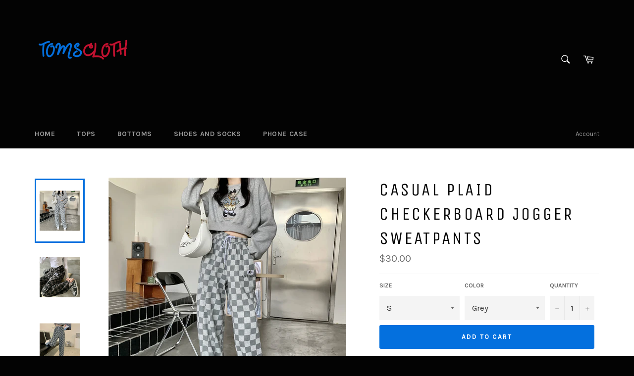

--- FILE ---
content_type: text/html; charset=utf-8
request_url: https://tomscloth.com/products/casual-plaid-checkerboard-jogger-sweatpants
body_size: 20313
content:
<!doctype html>
<!--[if IE 9]> <html class="ie9 no-js" lang="en"> <![endif]-->
<!--[if (gt IE 9)|!(IE)]><!--> <html class="no-js" lang="en"> <!--<![endif]-->
<head>
  
  <meta name="p:domain_verify" content="be21b59522747d6dab8a3209861ef909"/>
 
  <meta charset="utf-8">
  <meta http-equiv="X-UA-Compatible" content="IE=edge,chrome=1">
  <meta name="viewport" content="width=device-width,initial-scale=1">
  <meta name="theme-color" content="#030303">

  
    <link rel="shortcut icon" href="//tomscloth.com/cdn/shop/files/Favicon_TC_32x32.png?v=1764748014" type="image/png">
  

  <link rel="canonical" href="https://tomscloth.com/products/casual-plaid-checkerboard-jogger-sweatpants">
  <title>
  Casual Plaid Checkerboard Jogger Sweatpants &ndash; Tomscloth
  </title>

  
    <meta name="description" content="Buy Casual Plaid Checkerboard Jogger Sweatpants from Tomscloth for your outfit of the day. This item is in stock and ready to order. Enjoy 10% discount with using this code: TOMS_MANIA . Don’t forget to tag and follow our instagram : Realtomscloth_ . Happy Shopping">
  

  <!-- /snippets/social-meta-tags.liquid -->




<meta property="og:site_name" content="Tomscloth">
<meta property="og:url" content="https://tomscloth.com/products/casual-plaid-checkerboard-jogger-sweatpants">
<meta property="og:title" content="Casual Plaid Checkerboard Jogger Sweatpants">
<meta property="og:type" content="product">
<meta property="og:description" content="Buy Casual Plaid Checkerboard Jogger Sweatpants from Tomscloth for your outfit of the day. This item is in stock and ready to order. Enjoy 10% discount with using this code: TOMS_MANIA . Don’t forget to tag and follow our instagram : Realtomscloth_ . Happy Shopping">

  <meta property="og:price:amount" content="30.00">
  <meta property="og:price:currency" content="USD">

<meta property="og:image" content="http://tomscloth.com/cdn/shop/products/3_f8246bd7-dd8a-48f3-8d5d-b3b3fa8b2d14_1200x1200.jpg?v=1655509401"><meta property="og:image" content="http://tomscloth.com/cdn/shop/products/4_ea6da458-cf4d-44db-bb81-aa240de35e67_1200x1200.jpg?v=1655509401"><meta property="og:image" content="http://tomscloth.com/cdn/shop/products/1_dd7e126f-e856-46b2-b388-7a4ce632960a_1200x1200.jpg?v=1655509459">
<meta property="og:image:secure_url" content="https://tomscloth.com/cdn/shop/products/3_f8246bd7-dd8a-48f3-8d5d-b3b3fa8b2d14_1200x1200.jpg?v=1655509401"><meta property="og:image:secure_url" content="https://tomscloth.com/cdn/shop/products/4_ea6da458-cf4d-44db-bb81-aa240de35e67_1200x1200.jpg?v=1655509401"><meta property="og:image:secure_url" content="https://tomscloth.com/cdn/shop/products/1_dd7e126f-e856-46b2-b388-7a4ce632960a_1200x1200.jpg?v=1655509459">


  <meta name="twitter:site" content="@tomscloth">

<meta name="twitter:card" content="summary_large_image">
<meta name="twitter:title" content="Casual Plaid Checkerboard Jogger Sweatpants">
<meta name="twitter:description" content="Buy Casual Plaid Checkerboard Jogger Sweatpants from Tomscloth for your outfit of the day. This item is in stock and ready to order. Enjoy 10% discount with using this code: TOMS_MANIA . Don’t forget to tag and follow our instagram : Realtomscloth_ . Happy Shopping">


  <script>
    document.documentElement.className = document.documentElement.className.replace('no-js', 'js');
  </script>

  <link href="//tomscloth.com/cdn/shop/t/9/assets/theme.scss.css?v=53159578462838065931764753230" rel="stylesheet" type="text/css" media="all" />
  
  
  
  <link href="//fonts.googleapis.com/css?family=Karla:400,700" rel="stylesheet" type="text/css" media="all" />


  
    
    
    <link href="//fonts.googleapis.com/css?family=Unica+One:400,700" rel="stylesheet" type="text/css" media="all" />
  



  <script>
    window.theme = window.theme || {};

    theme.strings = {
      stockAvailable: "1 available",
      addToCart: "Add to Cart",
      soldOut: "Sold Out",
      unavailable: "Unavailable",
      noStockAvailable: "The item could not be added to your cart because there are not enough in stock.",
      willNotShipUntil: "Will not ship until [date]",
      willBeInStockAfter: "Will be in stock after [date]",
      totalCartDiscount: "You're saving [savings]",
      addressError: "Error looking up that address",
      addressNoResults: "No results for that address",
      addressQueryLimit: "You have exceeded the Google API usage limit. Consider upgrading to a \u003ca href=\"https:\/\/developers.google.com\/maps\/premium\/usage-limits\"\u003ePremium Plan\u003c\/a\u003e.",
      authError: "There was a problem authenticating your Google Maps API Key."
    };
  </script>

  <!--[if (gt IE 9)|!(IE)]><!--><script src="//tomscloth.com/cdn/shop/t/9/assets/lazysizes.min.js?v=56045284683979784691764751512" async="async"></script><!--<![endif]-->
  <!--[if lte IE 9]><script src="//tomscloth.com/cdn/shop/t/9/assets/lazysizes.min.js?v=56045284683979784691764751512"></script><![endif]-->

  

  <!--[if (gt IE 9)|!(IE)]><!--><script src="//tomscloth.com/cdn/shop/t/9/assets/vendor.js?v=39418018684300761971764751512" defer="defer"></script><!--<![endif]-->
  <!--[if lt IE 9]><script src="//tomscloth.com/cdn/shop/t/9/assets/vendor.js?v=39418018684300761971764751512"></script><![endif]-->

  
    <script>
      window.theme = window.theme || {};
      theme.moneyFormat = "\u003cspan class=money\u003e${{amount}} \u003c\/span\u003e";
    </script>
  

  <!--[if (gt IE 9)|!(IE)]><!--><script src="//tomscloth.com/cdn/shop/t/9/assets/theme.js?v=88021581230502734051764751512" defer="defer"></script><!--<![endif]-->
  <!--[if lte IE 9]><script src="//tomscloth.com/cdn/shop/t/9/assets/theme.js?v=88021581230502734051764751512"></script><![endif]-->

  <script>window.performance && window.performance.mark && window.performance.mark('shopify.content_for_header.start');</script><meta name="google-site-verification" content="ok1tWSAQ2Vs1YQenJcC77OF28o2fRvycDx8v1qBEoAo">
<meta id="shopify-digital-wallet" name="shopify-digital-wallet" content="/984743989/digital_wallets/dialog">
<meta name="shopify-checkout-api-token" content="d473efc97a6291b582d4db0888820632">
<meta id="in-context-paypal-metadata" data-shop-id="984743989" data-venmo-supported="false" data-environment="production" data-locale="en_US" data-paypal-v4="true" data-currency="USD">
<link rel="alternate" type="application/json+oembed" href="https://tomscloth.com/products/casual-plaid-checkerboard-jogger-sweatpants.oembed">
<script async="async" src="/checkouts/internal/preloads.js?locale=en-US"></script>
<script id="shopify-features" type="application/json">{"accessToken":"d473efc97a6291b582d4db0888820632","betas":["rich-media-storefront-analytics"],"domain":"tomscloth.com","predictiveSearch":true,"shopId":984743989,"locale":"en"}</script>
<script>var Shopify = Shopify || {};
Shopify.shop = "tomscloth-com.myshopify.com";
Shopify.locale = "en";
Shopify.currency = {"active":"USD","rate":"1.0"};
Shopify.country = "US";
Shopify.theme = {"name":"Venture Fix","id":146252267702,"schema_name":"Venture","schema_version":"4.2.0","theme_store_id":775,"role":"main"};
Shopify.theme.handle = "null";
Shopify.theme.style = {"id":null,"handle":null};
Shopify.cdnHost = "tomscloth.com/cdn";
Shopify.routes = Shopify.routes || {};
Shopify.routes.root = "/";</script>
<script type="module">!function(o){(o.Shopify=o.Shopify||{}).modules=!0}(window);</script>
<script>!function(o){function n(){var o=[];function n(){o.push(Array.prototype.slice.apply(arguments))}return n.q=o,n}var t=o.Shopify=o.Shopify||{};t.loadFeatures=n(),t.autoloadFeatures=n()}(window);</script>
<script id="shop-js-analytics" type="application/json">{"pageType":"product"}</script>
<script defer="defer" async type="module" src="//tomscloth.com/cdn/shopifycloud/shop-js/modules/v2/client.init-shop-cart-sync_IZsNAliE.en.esm.js"></script>
<script defer="defer" async type="module" src="//tomscloth.com/cdn/shopifycloud/shop-js/modules/v2/chunk.common_0OUaOowp.esm.js"></script>
<script type="module">
  await import("//tomscloth.com/cdn/shopifycloud/shop-js/modules/v2/client.init-shop-cart-sync_IZsNAliE.en.esm.js");
await import("//tomscloth.com/cdn/shopifycloud/shop-js/modules/v2/chunk.common_0OUaOowp.esm.js");

  window.Shopify.SignInWithShop?.initShopCartSync?.({"fedCMEnabled":true,"windoidEnabled":true});

</script>
<script>(function() {
  var isLoaded = false;
  function asyncLoad() {
    if (isLoaded) return;
    isLoaded = true;
    var urls = ["\/\/cdn.shopify.com\/proxy\/e7ab1cbda2c2157b2d8ac502b7163128b986a63930b84a42672147b2aa67b0b9\/static.cdn.printful.com\/static\/js\/external\/shopify-product-customizer.js?v=0.28\u0026shop=tomscloth-com.myshopify.com\u0026sp-cache-control=cHVibGljLCBtYXgtYWdlPTkwMA"];
    for (var i = 0; i < urls.length; i++) {
      var s = document.createElement('script');
      s.type = 'text/javascript';
      s.async = true;
      s.src = urls[i];
      var x = document.getElementsByTagName('script')[0];
      x.parentNode.insertBefore(s, x);
    }
  };
  if(window.attachEvent) {
    window.attachEvent('onload', asyncLoad);
  } else {
    window.addEventListener('load', asyncLoad, false);
  }
})();</script>
<script id="__st">var __st={"a":984743989,"offset":-21600,"reqid":"738b5ebe-dc1c-4d62-8309-fc6d6f96feed-1768556710","pageurl":"tomscloth.com\/products\/casual-plaid-checkerboard-jogger-sweatpants","u":"2a823af3fc37","p":"product","rtyp":"product","rid":7374448394422};</script>
<script>window.ShopifyPaypalV4VisibilityTracking = true;</script>
<script id="captcha-bootstrap">!function(){'use strict';const t='contact',e='account',n='new_comment',o=[[t,t],['blogs',n],['comments',n],[t,'customer']],c=[[e,'customer_login'],[e,'guest_login'],[e,'recover_customer_password'],[e,'create_customer']],r=t=>t.map((([t,e])=>`form[action*='/${t}']:not([data-nocaptcha='true']) input[name='form_type'][value='${e}']`)).join(','),a=t=>()=>t?[...document.querySelectorAll(t)].map((t=>t.form)):[];function s(){const t=[...o],e=r(t);return a(e)}const i='password',u='form_key',d=['recaptcha-v3-token','g-recaptcha-response','h-captcha-response',i],f=()=>{try{return window.sessionStorage}catch{return}},m='__shopify_v',_=t=>t.elements[u];function p(t,e,n=!1){try{const o=window.sessionStorage,c=JSON.parse(o.getItem(e)),{data:r}=function(t){const{data:e,action:n}=t;return t[m]||n?{data:e,action:n}:{data:t,action:n}}(c);for(const[e,n]of Object.entries(r))t.elements[e]&&(t.elements[e].value=n);n&&o.removeItem(e)}catch(o){console.error('form repopulation failed',{error:o})}}const l='form_type',E='cptcha';function T(t){t.dataset[E]=!0}const w=window,h=w.document,L='Shopify',v='ce_forms',y='captcha';let A=!1;((t,e)=>{const n=(g='f06e6c50-85a8-45c8-87d0-21a2b65856fe',I='https://cdn.shopify.com/shopifycloud/storefront-forms-hcaptcha/ce_storefront_forms_captcha_hcaptcha.v1.5.2.iife.js',D={infoText:'Protected by hCaptcha',privacyText:'Privacy',termsText:'Terms'},(t,e,n)=>{const o=w[L][v],c=o.bindForm;if(c)return c(t,g,e,D).then(n);var r;o.q.push([[t,g,e,D],n]),r=I,A||(h.body.append(Object.assign(h.createElement('script'),{id:'captcha-provider',async:!0,src:r})),A=!0)});var g,I,D;w[L]=w[L]||{},w[L][v]=w[L][v]||{},w[L][v].q=[],w[L][y]=w[L][y]||{},w[L][y].protect=function(t,e){n(t,void 0,e),T(t)},Object.freeze(w[L][y]),function(t,e,n,w,h,L){const[v,y,A,g]=function(t,e,n){const i=e?o:[],u=t?c:[],d=[...i,...u],f=r(d),m=r(i),_=r(d.filter((([t,e])=>n.includes(e))));return[a(f),a(m),a(_),s()]}(w,h,L),I=t=>{const e=t.target;return e instanceof HTMLFormElement?e:e&&e.form},D=t=>v().includes(t);t.addEventListener('submit',(t=>{const e=I(t);if(!e)return;const n=D(e)&&!e.dataset.hcaptchaBound&&!e.dataset.recaptchaBound,o=_(e),c=g().includes(e)&&(!o||!o.value);(n||c)&&t.preventDefault(),c&&!n&&(function(t){try{if(!f())return;!function(t){const e=f();if(!e)return;const n=_(t);if(!n)return;const o=n.value;o&&e.removeItem(o)}(t);const e=Array.from(Array(32),(()=>Math.random().toString(36)[2])).join('');!function(t,e){_(t)||t.append(Object.assign(document.createElement('input'),{type:'hidden',name:u})),t.elements[u].value=e}(t,e),function(t,e){const n=f();if(!n)return;const o=[...t.querySelectorAll(`input[type='${i}']`)].map((({name:t})=>t)),c=[...d,...o],r={};for(const[a,s]of new FormData(t).entries())c.includes(a)||(r[a]=s);n.setItem(e,JSON.stringify({[m]:1,action:t.action,data:r}))}(t,e)}catch(e){console.error('failed to persist form',e)}}(e),e.submit())}));const S=(t,e)=>{t&&!t.dataset[E]&&(n(t,e.some((e=>e===t))),T(t))};for(const o of['focusin','change'])t.addEventListener(o,(t=>{const e=I(t);D(e)&&S(e,y())}));const B=e.get('form_key'),M=e.get(l),P=B&&M;t.addEventListener('DOMContentLoaded',(()=>{const t=y();if(P)for(const e of t)e.elements[l].value===M&&p(e,B);[...new Set([...A(),...v().filter((t=>'true'===t.dataset.shopifyCaptcha))])].forEach((e=>S(e,t)))}))}(h,new URLSearchParams(w.location.search),n,t,e,['guest_login'])})(!0,!0)}();</script>
<script integrity="sha256-4kQ18oKyAcykRKYeNunJcIwy7WH5gtpwJnB7kiuLZ1E=" data-source-attribution="shopify.loadfeatures" defer="defer" src="//tomscloth.com/cdn/shopifycloud/storefront/assets/storefront/load_feature-a0a9edcb.js" crossorigin="anonymous"></script>
<script data-source-attribution="shopify.dynamic_checkout.dynamic.init">var Shopify=Shopify||{};Shopify.PaymentButton=Shopify.PaymentButton||{isStorefrontPortableWallets:!0,init:function(){window.Shopify.PaymentButton.init=function(){};var t=document.createElement("script");t.src="https://tomscloth.com/cdn/shopifycloud/portable-wallets/latest/portable-wallets.en.js",t.type="module",document.head.appendChild(t)}};
</script>
<script data-source-attribution="shopify.dynamic_checkout.buyer_consent">
  function portableWalletsHideBuyerConsent(e){var t=document.getElementById("shopify-buyer-consent"),n=document.getElementById("shopify-subscription-policy-button");t&&n&&(t.classList.add("hidden"),t.setAttribute("aria-hidden","true"),n.removeEventListener("click",e))}function portableWalletsShowBuyerConsent(e){var t=document.getElementById("shopify-buyer-consent"),n=document.getElementById("shopify-subscription-policy-button");t&&n&&(t.classList.remove("hidden"),t.removeAttribute("aria-hidden"),n.addEventListener("click",e))}window.Shopify?.PaymentButton&&(window.Shopify.PaymentButton.hideBuyerConsent=portableWalletsHideBuyerConsent,window.Shopify.PaymentButton.showBuyerConsent=portableWalletsShowBuyerConsent);
</script>
<script data-source-attribution="shopify.dynamic_checkout.cart.bootstrap">document.addEventListener("DOMContentLoaded",(function(){function t(){return document.querySelector("shopify-accelerated-checkout-cart, shopify-accelerated-checkout")}if(t())Shopify.PaymentButton.init();else{new MutationObserver((function(e,n){t()&&(Shopify.PaymentButton.init(),n.disconnect())})).observe(document.body,{childList:!0,subtree:!0})}}));
</script>
<script id='scb4127' type='text/javascript' async='' src='https://tomscloth.com/cdn/shopifycloud/privacy-banner/storefront-banner.js'></script><link id="shopify-accelerated-checkout-styles" rel="stylesheet" media="screen" href="https://tomscloth.com/cdn/shopifycloud/portable-wallets/latest/accelerated-checkout-backwards-compat.css" crossorigin="anonymous">
<style id="shopify-accelerated-checkout-cart">
        #shopify-buyer-consent {
  margin-top: 1em;
  display: inline-block;
  width: 100%;
}

#shopify-buyer-consent.hidden {
  display: none;
}

#shopify-subscription-policy-button {
  background: none;
  border: none;
  padding: 0;
  text-decoration: underline;
  font-size: inherit;
  cursor: pointer;
}

#shopify-subscription-policy-button::before {
  box-shadow: none;
}

      </style>

<script>window.performance && window.performance.mark && window.performance.mark('shopify.content_for_header.end');</script>

  <!-- Pinterest Tag Base -->
<script type="text/javascript">
!function(e){if(!window.pintrk){window.pintrk=function()
{window.pintrk.queue.push(Array.prototype.slice.call(arguments))};
var n=window.pintrk;n.queue=[],n.version="3.0";
var t=document.createElement("script");t.async=!0,t.src=e;
var r=document.getElementsByTagName("script")[0];
r.parentNode.insertBefore(t,r)}}
("https://s.pinimg.com/ct/core.js");

pintrk('load', '2613047678450', {
  em: ''
});

pintrk('page');
</script>
<!-- End Pinterest Tag Base -->


<link href="https://monorail-edge.shopifysvc.com" rel="dns-prefetch">
<script>(function(){if ("sendBeacon" in navigator && "performance" in window) {try {var session_token_from_headers = performance.getEntriesByType('navigation')[0].serverTiming.find(x => x.name == '_s').description;} catch {var session_token_from_headers = undefined;}var session_cookie_matches = document.cookie.match(/_shopify_s=([^;]*)/);var session_token_from_cookie = session_cookie_matches && session_cookie_matches.length === 2 ? session_cookie_matches[1] : "";var session_token = session_token_from_headers || session_token_from_cookie || "";function handle_abandonment_event(e) {var entries = performance.getEntries().filter(function(entry) {return /monorail-edge.shopifysvc.com/.test(entry.name);});if (!window.abandonment_tracked && entries.length === 0) {window.abandonment_tracked = true;var currentMs = Date.now();var navigation_start = performance.timing.navigationStart;var payload = {shop_id: 984743989,url: window.location.href,navigation_start,duration: currentMs - navigation_start,session_token,page_type: "product"};window.navigator.sendBeacon("https://monorail-edge.shopifysvc.com/v1/produce", JSON.stringify({schema_id: "online_store_buyer_site_abandonment/1.1",payload: payload,metadata: {event_created_at_ms: currentMs,event_sent_at_ms: currentMs}}));}}window.addEventListener('pagehide', handle_abandonment_event);}}());</script>
<script id="web-pixels-manager-setup">(function e(e,d,r,n,o){if(void 0===o&&(o={}),!Boolean(null===(a=null===(i=window.Shopify)||void 0===i?void 0:i.analytics)||void 0===a?void 0:a.replayQueue)){var i,a;window.Shopify=window.Shopify||{};var t=window.Shopify;t.analytics=t.analytics||{};var s=t.analytics;s.replayQueue=[],s.publish=function(e,d,r){return s.replayQueue.push([e,d,r]),!0};try{self.performance.mark("wpm:start")}catch(e){}var l=function(){var e={modern:/Edge?\/(1{2}[4-9]|1[2-9]\d|[2-9]\d{2}|\d{4,})\.\d+(\.\d+|)|Firefox\/(1{2}[4-9]|1[2-9]\d|[2-9]\d{2}|\d{4,})\.\d+(\.\d+|)|Chrom(ium|e)\/(9{2}|\d{3,})\.\d+(\.\d+|)|(Maci|X1{2}).+ Version\/(15\.\d+|(1[6-9]|[2-9]\d|\d{3,})\.\d+)([,.]\d+|)( \(\w+\)|)( Mobile\/\w+|) Safari\/|Chrome.+OPR\/(9{2}|\d{3,})\.\d+\.\d+|(CPU[ +]OS|iPhone[ +]OS|CPU[ +]iPhone|CPU IPhone OS|CPU iPad OS)[ +]+(15[._]\d+|(1[6-9]|[2-9]\d|\d{3,})[._]\d+)([._]\d+|)|Android:?[ /-](13[3-9]|1[4-9]\d|[2-9]\d{2}|\d{4,})(\.\d+|)(\.\d+|)|Android.+Firefox\/(13[5-9]|1[4-9]\d|[2-9]\d{2}|\d{4,})\.\d+(\.\d+|)|Android.+Chrom(ium|e)\/(13[3-9]|1[4-9]\d|[2-9]\d{2}|\d{4,})\.\d+(\.\d+|)|SamsungBrowser\/([2-9]\d|\d{3,})\.\d+/,legacy:/Edge?\/(1[6-9]|[2-9]\d|\d{3,})\.\d+(\.\d+|)|Firefox\/(5[4-9]|[6-9]\d|\d{3,})\.\d+(\.\d+|)|Chrom(ium|e)\/(5[1-9]|[6-9]\d|\d{3,})\.\d+(\.\d+|)([\d.]+$|.*Safari\/(?![\d.]+ Edge\/[\d.]+$))|(Maci|X1{2}).+ Version\/(10\.\d+|(1[1-9]|[2-9]\d|\d{3,})\.\d+)([,.]\d+|)( \(\w+\)|)( Mobile\/\w+|) Safari\/|Chrome.+OPR\/(3[89]|[4-9]\d|\d{3,})\.\d+\.\d+|(CPU[ +]OS|iPhone[ +]OS|CPU[ +]iPhone|CPU IPhone OS|CPU iPad OS)[ +]+(10[._]\d+|(1[1-9]|[2-9]\d|\d{3,})[._]\d+)([._]\d+|)|Android:?[ /-](13[3-9]|1[4-9]\d|[2-9]\d{2}|\d{4,})(\.\d+|)(\.\d+|)|Mobile Safari.+OPR\/([89]\d|\d{3,})\.\d+\.\d+|Android.+Firefox\/(13[5-9]|1[4-9]\d|[2-9]\d{2}|\d{4,})\.\d+(\.\d+|)|Android.+Chrom(ium|e)\/(13[3-9]|1[4-9]\d|[2-9]\d{2}|\d{4,})\.\d+(\.\d+|)|Android.+(UC? ?Browser|UCWEB|U3)[ /]?(15\.([5-9]|\d{2,})|(1[6-9]|[2-9]\d|\d{3,})\.\d+)\.\d+|SamsungBrowser\/(5\.\d+|([6-9]|\d{2,})\.\d+)|Android.+MQ{2}Browser\/(14(\.(9|\d{2,})|)|(1[5-9]|[2-9]\d|\d{3,})(\.\d+|))(\.\d+|)|K[Aa][Ii]OS\/(3\.\d+|([4-9]|\d{2,})\.\d+)(\.\d+|)/},d=e.modern,r=e.legacy,n=navigator.userAgent;return n.match(d)?"modern":n.match(r)?"legacy":"unknown"}(),u="modern"===l?"modern":"legacy",c=(null!=n?n:{modern:"",legacy:""})[u],f=function(e){return[e.baseUrl,"/wpm","/b",e.hashVersion,"modern"===e.buildTarget?"m":"l",".js"].join("")}({baseUrl:d,hashVersion:r,buildTarget:u}),m=function(e){var d=e.version,r=e.bundleTarget,n=e.surface,o=e.pageUrl,i=e.monorailEndpoint;return{emit:function(e){var a=e.status,t=e.errorMsg,s=(new Date).getTime(),l=JSON.stringify({metadata:{event_sent_at_ms:s},events:[{schema_id:"web_pixels_manager_load/3.1",payload:{version:d,bundle_target:r,page_url:o,status:a,surface:n,error_msg:t},metadata:{event_created_at_ms:s}}]});if(!i)return console&&console.warn&&console.warn("[Web Pixels Manager] No Monorail endpoint provided, skipping logging."),!1;try{return self.navigator.sendBeacon.bind(self.navigator)(i,l)}catch(e){}var u=new XMLHttpRequest;try{return u.open("POST",i,!0),u.setRequestHeader("Content-Type","text/plain"),u.send(l),!0}catch(e){return console&&console.warn&&console.warn("[Web Pixels Manager] Got an unhandled error while logging to Monorail."),!1}}}}({version:r,bundleTarget:l,surface:e.surface,pageUrl:self.location.href,monorailEndpoint:e.monorailEndpoint});try{o.browserTarget=l,function(e){var d=e.src,r=e.async,n=void 0===r||r,o=e.onload,i=e.onerror,a=e.sri,t=e.scriptDataAttributes,s=void 0===t?{}:t,l=document.createElement("script"),u=document.querySelector("head"),c=document.querySelector("body");if(l.async=n,l.src=d,a&&(l.integrity=a,l.crossOrigin="anonymous"),s)for(var f in s)if(Object.prototype.hasOwnProperty.call(s,f))try{l.dataset[f]=s[f]}catch(e){}if(o&&l.addEventListener("load",o),i&&l.addEventListener("error",i),u)u.appendChild(l);else{if(!c)throw new Error("Did not find a head or body element to append the script");c.appendChild(l)}}({src:f,async:!0,onload:function(){if(!function(){var e,d;return Boolean(null===(d=null===(e=window.Shopify)||void 0===e?void 0:e.analytics)||void 0===d?void 0:d.initialized)}()){var d=window.webPixelsManager.init(e)||void 0;if(d){var r=window.Shopify.analytics;r.replayQueue.forEach((function(e){var r=e[0],n=e[1],o=e[2];d.publishCustomEvent(r,n,o)})),r.replayQueue=[],r.publish=d.publishCustomEvent,r.visitor=d.visitor,r.initialized=!0}}},onerror:function(){return m.emit({status:"failed",errorMsg:"".concat(f," has failed to load")})},sri:function(e){var d=/^sha384-[A-Za-z0-9+/=]+$/;return"string"==typeof e&&d.test(e)}(c)?c:"",scriptDataAttributes:o}),m.emit({status:"loading"})}catch(e){m.emit({status:"failed",errorMsg:(null==e?void 0:e.message)||"Unknown error"})}}})({shopId: 984743989,storefrontBaseUrl: "https://tomscloth.com",extensionsBaseUrl: "https://extensions.shopifycdn.com/cdn/shopifycloud/web-pixels-manager",monorailEndpoint: "https://monorail-edge.shopifysvc.com/unstable/produce_batch",surface: "storefront-renderer",enabledBetaFlags: ["2dca8a86"],webPixelsConfigList: [{"id":"595067062","configuration":"{\"pixelCode\":\"CS86DCBC77U0EJN16MG0\"}","eventPayloadVersion":"v1","runtimeContext":"STRICT","scriptVersion":"22e92c2ad45662f435e4801458fb78cc","type":"APP","apiClientId":4383523,"privacyPurposes":["ANALYTICS","MARKETING","SALE_OF_DATA"],"dataSharingAdjustments":{"protectedCustomerApprovalScopes":["read_customer_address","read_customer_email","read_customer_name","read_customer_personal_data","read_customer_phone"]}},{"id":"552042678","configuration":"{\"config\":\"{\\\"pixel_id\\\":\\\"G-6VN1282Q52\\\",\\\"target_country\\\":\\\"US\\\",\\\"gtag_events\\\":[{\\\"type\\\":\\\"search\\\",\\\"action_label\\\":[\\\"G-6VN1282Q52\\\",\\\"AW-781244005\\\/2MG5CJmsn-YCEOWsw_QC\\\"]},{\\\"type\\\":\\\"begin_checkout\\\",\\\"action_label\\\":[\\\"G-6VN1282Q52\\\",\\\"AW-781244005\\\/8KRhCJasn-YCEOWsw_QC\\\"]},{\\\"type\\\":\\\"view_item\\\",\\\"action_label\\\":[\\\"G-6VN1282Q52\\\",\\\"AW-781244005\\\/AZqCCJCsn-YCEOWsw_QC\\\",\\\"MC-4W9DQXZ6XH\\\"]},{\\\"type\\\":\\\"purchase\\\",\\\"action_label\\\":[\\\"G-6VN1282Q52\\\",\\\"AW-781244005\\\/QJ4oCI2sn-YCEOWsw_QC\\\",\\\"MC-4W9DQXZ6XH\\\"]},{\\\"type\\\":\\\"page_view\\\",\\\"action_label\\\":[\\\"G-6VN1282Q52\\\",\\\"AW-781244005\\\/awSXCIqsn-YCEOWsw_QC\\\",\\\"MC-4W9DQXZ6XH\\\"]},{\\\"type\\\":\\\"add_payment_info\\\",\\\"action_label\\\":[\\\"G-6VN1282Q52\\\",\\\"AW-781244005\\\/oOVmCJysn-YCEOWsw_QC\\\"]},{\\\"type\\\":\\\"add_to_cart\\\",\\\"action_label\\\":[\\\"G-6VN1282Q52\\\",\\\"AW-781244005\\\/4g0BCJOsn-YCEOWsw_QC\\\"]}],\\\"enable_monitoring_mode\\\":false}\"}","eventPayloadVersion":"v1","runtimeContext":"OPEN","scriptVersion":"b2a88bafab3e21179ed38636efcd8a93","type":"APP","apiClientId":1780363,"privacyPurposes":[],"dataSharingAdjustments":{"protectedCustomerApprovalScopes":["read_customer_address","read_customer_email","read_customer_name","read_customer_personal_data","read_customer_phone"]}},{"id":"134906038","eventPayloadVersion":"1","runtimeContext":"LAX","scriptVersion":"1","type":"CUSTOM","privacyPurposes":["ANALYTICS","MARKETING","SALE_OF_DATA"],"name":"Checkout Ultimate DataLayer"},{"id":"135069878","eventPayloadVersion":"1","runtimeContext":"LAX","scriptVersion":"10","type":"CUSTOM","privacyPurposes":["ANALYTICS","MARKETING","SALE_OF_DATA"],"name":"Pinterest Checkout CODE"},{"id":"shopify-app-pixel","configuration":"{}","eventPayloadVersion":"v1","runtimeContext":"STRICT","scriptVersion":"0450","apiClientId":"shopify-pixel","type":"APP","privacyPurposes":["ANALYTICS","MARKETING"]},{"id":"shopify-custom-pixel","eventPayloadVersion":"v1","runtimeContext":"LAX","scriptVersion":"0450","apiClientId":"shopify-pixel","type":"CUSTOM","privacyPurposes":["ANALYTICS","MARKETING"]}],isMerchantRequest: false,initData: {"shop":{"name":"Tomscloth","paymentSettings":{"currencyCode":"USD"},"myshopifyDomain":"tomscloth-com.myshopify.com","countryCode":"ID","storefrontUrl":"https:\/\/tomscloth.com"},"customer":null,"cart":null,"checkout":null,"productVariants":[{"price":{"amount":30.0,"currencyCode":"USD"},"product":{"title":"Casual Plaid Checkerboard Jogger Sweatpants","vendor":"Tomscloth","id":"7374448394422","untranslatedTitle":"Casual Plaid Checkerboard Jogger Sweatpants","url":"\/products\/casual-plaid-checkerboard-jogger-sweatpants","type":"Pants"},"id":"41561120702646","image":{"src":"\/\/tomscloth.com\/cdn\/shop\/products\/3_f8246bd7-dd8a-48f3-8d5d-b3b3fa8b2d14.jpg?v=1655509401"},"sku":"","title":"S \/ Grey","untranslatedTitle":"S \/ Grey"},{"price":{"amount":30.0,"currencyCode":"USD"},"product":{"title":"Casual Plaid Checkerboard Jogger Sweatpants","vendor":"Tomscloth","id":"7374448394422","untranslatedTitle":"Casual Plaid Checkerboard Jogger Sweatpants","url":"\/products\/casual-plaid-checkerboard-jogger-sweatpants","type":"Pants"},"id":"41561120735414","image":{"src":"\/\/tomscloth.com\/cdn\/shop\/products\/3_f8246bd7-dd8a-48f3-8d5d-b3b3fa8b2d14.jpg?v=1655509401"},"sku":"","title":"S \/ Black","untranslatedTitle":"S \/ Black"},{"price":{"amount":30.0,"currencyCode":"USD"},"product":{"title":"Casual Plaid Checkerboard Jogger Sweatpants","vendor":"Tomscloth","id":"7374448394422","untranslatedTitle":"Casual Plaid Checkerboard Jogger Sweatpants","url":"\/products\/casual-plaid-checkerboard-jogger-sweatpants","type":"Pants"},"id":"41561110282422","image":{"src":"\/\/tomscloth.com\/cdn\/shop\/products\/3_f8246bd7-dd8a-48f3-8d5d-b3b3fa8b2d14.jpg?v=1655509401"},"sku":null,"title":"M \/ Grey","untranslatedTitle":"M \/ Grey"},{"price":{"amount":30.0,"currencyCode":"USD"},"product":{"title":"Casual Plaid Checkerboard Jogger Sweatpants","vendor":"Tomscloth","id":"7374448394422","untranslatedTitle":"Casual Plaid Checkerboard Jogger Sweatpants","url":"\/products\/casual-plaid-checkerboard-jogger-sweatpants","type":"Pants"},"id":"41561120768182","image":{"src":"\/\/tomscloth.com\/cdn\/shop\/products\/3_f8246bd7-dd8a-48f3-8d5d-b3b3fa8b2d14.jpg?v=1655509401"},"sku":"","title":"M \/ Black","untranslatedTitle":"M \/ Black"},{"price":{"amount":32.0,"currencyCode":"USD"},"product":{"title":"Casual Plaid Checkerboard Jogger Sweatpants","vendor":"Tomscloth","id":"7374448394422","untranslatedTitle":"Casual Plaid Checkerboard Jogger Sweatpants","url":"\/products\/casual-plaid-checkerboard-jogger-sweatpants","type":"Pants"},"id":"41561110315190","image":{"src":"\/\/tomscloth.com\/cdn\/shop\/products\/3_f8246bd7-dd8a-48f3-8d5d-b3b3fa8b2d14.jpg?v=1655509401"},"sku":null,"title":"L \/ Grey","untranslatedTitle":"L \/ Grey"},{"price":{"amount":32.0,"currencyCode":"USD"},"product":{"title":"Casual Plaid Checkerboard Jogger Sweatpants","vendor":"Tomscloth","id":"7374448394422","untranslatedTitle":"Casual Plaid Checkerboard Jogger Sweatpants","url":"\/products\/casual-plaid-checkerboard-jogger-sweatpants","type":"Pants"},"id":"41561120800950","image":{"src":"\/\/tomscloth.com\/cdn\/shop\/products\/3_f8246bd7-dd8a-48f3-8d5d-b3b3fa8b2d14.jpg?v=1655509401"},"sku":"","title":"L \/ Black","untranslatedTitle":"L \/ Black"},{"price":{"amount":32.0,"currencyCode":"USD"},"product":{"title":"Casual Plaid Checkerboard Jogger Sweatpants","vendor":"Tomscloth","id":"7374448394422","untranslatedTitle":"Casual Plaid Checkerboard Jogger Sweatpants","url":"\/products\/casual-plaid-checkerboard-jogger-sweatpants","type":"Pants"},"id":"41561110347958","image":{"src":"\/\/tomscloth.com\/cdn\/shop\/products\/3_f8246bd7-dd8a-48f3-8d5d-b3b3fa8b2d14.jpg?v=1655509401"},"sku":null,"title":"XL \/ Grey","untranslatedTitle":"XL \/ Grey"},{"price":{"amount":32.0,"currencyCode":"USD"},"product":{"title":"Casual Plaid Checkerboard Jogger Sweatpants","vendor":"Tomscloth","id":"7374448394422","untranslatedTitle":"Casual Plaid Checkerboard Jogger Sweatpants","url":"\/products\/casual-plaid-checkerboard-jogger-sweatpants","type":"Pants"},"id":"41561120833718","image":{"src":"\/\/tomscloth.com\/cdn\/shop\/products\/3_f8246bd7-dd8a-48f3-8d5d-b3b3fa8b2d14.jpg?v=1655509401"},"sku":"","title":"XL \/ Black","untranslatedTitle":"XL \/ Black"}],"purchasingCompany":null},},"https://tomscloth.com/cdn","fcfee988w5aeb613cpc8e4bc33m6693e112",{"modern":"","legacy":""},{"shopId":"984743989","storefrontBaseUrl":"https:\/\/tomscloth.com","extensionBaseUrl":"https:\/\/extensions.shopifycdn.com\/cdn\/shopifycloud\/web-pixels-manager","surface":"storefront-renderer","enabledBetaFlags":"[\"2dca8a86\"]","isMerchantRequest":"false","hashVersion":"fcfee988w5aeb613cpc8e4bc33m6693e112","publish":"custom","events":"[[\"page_viewed\",{}],[\"product_viewed\",{\"productVariant\":{\"price\":{\"amount\":30.0,\"currencyCode\":\"USD\"},\"product\":{\"title\":\"Casual Plaid Checkerboard Jogger Sweatpants\",\"vendor\":\"Tomscloth\",\"id\":\"7374448394422\",\"untranslatedTitle\":\"Casual Plaid Checkerboard Jogger Sweatpants\",\"url\":\"\/products\/casual-plaid-checkerboard-jogger-sweatpants\",\"type\":\"Pants\"},\"id\":\"41561120702646\",\"image\":{\"src\":\"\/\/tomscloth.com\/cdn\/shop\/products\/3_f8246bd7-dd8a-48f3-8d5d-b3b3fa8b2d14.jpg?v=1655509401\"},\"sku\":\"\",\"title\":\"S \/ Grey\",\"untranslatedTitle\":\"S \/ Grey\"}}]]"});</script><script>
  window.ShopifyAnalytics = window.ShopifyAnalytics || {};
  window.ShopifyAnalytics.meta = window.ShopifyAnalytics.meta || {};
  window.ShopifyAnalytics.meta.currency = 'USD';
  var meta = {"product":{"id":7374448394422,"gid":"gid:\/\/shopify\/Product\/7374448394422","vendor":"Tomscloth","type":"Pants","handle":"casual-plaid-checkerboard-jogger-sweatpants","variants":[{"id":41561120702646,"price":3000,"name":"Casual Plaid Checkerboard Jogger Sweatpants - S \/ Grey","public_title":"S \/ Grey","sku":""},{"id":41561120735414,"price":3000,"name":"Casual Plaid Checkerboard Jogger Sweatpants - S \/ Black","public_title":"S \/ Black","sku":""},{"id":41561110282422,"price":3000,"name":"Casual Plaid Checkerboard Jogger Sweatpants - M \/ Grey","public_title":"M \/ Grey","sku":null},{"id":41561120768182,"price":3000,"name":"Casual Plaid Checkerboard Jogger Sweatpants - M \/ Black","public_title":"M \/ Black","sku":""},{"id":41561110315190,"price":3200,"name":"Casual Plaid Checkerboard Jogger Sweatpants - L \/ Grey","public_title":"L \/ Grey","sku":null},{"id":41561120800950,"price":3200,"name":"Casual Plaid Checkerboard Jogger Sweatpants - L \/ Black","public_title":"L \/ Black","sku":""},{"id":41561110347958,"price":3200,"name":"Casual Plaid Checkerboard Jogger Sweatpants - XL \/ Grey","public_title":"XL \/ Grey","sku":null},{"id":41561120833718,"price":3200,"name":"Casual Plaid Checkerboard Jogger Sweatpants - XL \/ Black","public_title":"XL \/ Black","sku":""}],"remote":false},"page":{"pageType":"product","resourceType":"product","resourceId":7374448394422,"requestId":"738b5ebe-dc1c-4d62-8309-fc6d6f96feed-1768556710"}};
  for (var attr in meta) {
    window.ShopifyAnalytics.meta[attr] = meta[attr];
  }
</script>
<script class="analytics">
  (function () {
    var customDocumentWrite = function(content) {
      var jquery = null;

      if (window.jQuery) {
        jquery = window.jQuery;
      } else if (window.Checkout && window.Checkout.$) {
        jquery = window.Checkout.$;
      }

      if (jquery) {
        jquery('body').append(content);
      }
    };

    var hasLoggedConversion = function(token) {
      if (token) {
        return document.cookie.indexOf('loggedConversion=' + token) !== -1;
      }
      return false;
    }

    var setCookieIfConversion = function(token) {
      if (token) {
        var twoMonthsFromNow = new Date(Date.now());
        twoMonthsFromNow.setMonth(twoMonthsFromNow.getMonth() + 2);

        document.cookie = 'loggedConversion=' + token + '; expires=' + twoMonthsFromNow;
      }
    }

    var trekkie = window.ShopifyAnalytics.lib = window.trekkie = window.trekkie || [];
    if (trekkie.integrations) {
      return;
    }
    trekkie.methods = [
      'identify',
      'page',
      'ready',
      'track',
      'trackForm',
      'trackLink'
    ];
    trekkie.factory = function(method) {
      return function() {
        var args = Array.prototype.slice.call(arguments);
        args.unshift(method);
        trekkie.push(args);
        return trekkie;
      };
    };
    for (var i = 0; i < trekkie.methods.length; i++) {
      var key = trekkie.methods[i];
      trekkie[key] = trekkie.factory(key);
    }
    trekkie.load = function(config) {
      trekkie.config = config || {};
      trekkie.config.initialDocumentCookie = document.cookie;
      var first = document.getElementsByTagName('script')[0];
      var script = document.createElement('script');
      script.type = 'text/javascript';
      script.onerror = function(e) {
        var scriptFallback = document.createElement('script');
        scriptFallback.type = 'text/javascript';
        scriptFallback.onerror = function(error) {
                var Monorail = {
      produce: function produce(monorailDomain, schemaId, payload) {
        var currentMs = new Date().getTime();
        var event = {
          schema_id: schemaId,
          payload: payload,
          metadata: {
            event_created_at_ms: currentMs,
            event_sent_at_ms: currentMs
          }
        };
        return Monorail.sendRequest("https://" + monorailDomain + "/v1/produce", JSON.stringify(event));
      },
      sendRequest: function sendRequest(endpointUrl, payload) {
        // Try the sendBeacon API
        if (window && window.navigator && typeof window.navigator.sendBeacon === 'function' && typeof window.Blob === 'function' && !Monorail.isIos12()) {
          var blobData = new window.Blob([payload], {
            type: 'text/plain'
          });

          if (window.navigator.sendBeacon(endpointUrl, blobData)) {
            return true;
          } // sendBeacon was not successful

        } // XHR beacon

        var xhr = new XMLHttpRequest();

        try {
          xhr.open('POST', endpointUrl);
          xhr.setRequestHeader('Content-Type', 'text/plain');
          xhr.send(payload);
        } catch (e) {
          console.log(e);
        }

        return false;
      },
      isIos12: function isIos12() {
        return window.navigator.userAgent.lastIndexOf('iPhone; CPU iPhone OS 12_') !== -1 || window.navigator.userAgent.lastIndexOf('iPad; CPU OS 12_') !== -1;
      }
    };
    Monorail.produce('monorail-edge.shopifysvc.com',
      'trekkie_storefront_load_errors/1.1',
      {shop_id: 984743989,
      theme_id: 146252267702,
      app_name: "storefront",
      context_url: window.location.href,
      source_url: "//tomscloth.com/cdn/s/trekkie.storefront.cd680fe47e6c39ca5d5df5f0a32d569bc48c0f27.min.js"});

        };
        scriptFallback.async = true;
        scriptFallback.src = '//tomscloth.com/cdn/s/trekkie.storefront.cd680fe47e6c39ca5d5df5f0a32d569bc48c0f27.min.js';
        first.parentNode.insertBefore(scriptFallback, first);
      };
      script.async = true;
      script.src = '//tomscloth.com/cdn/s/trekkie.storefront.cd680fe47e6c39ca5d5df5f0a32d569bc48c0f27.min.js';
      first.parentNode.insertBefore(script, first);
    };
    trekkie.load(
      {"Trekkie":{"appName":"storefront","development":false,"defaultAttributes":{"shopId":984743989,"isMerchantRequest":null,"themeId":146252267702,"themeCityHash":"1657375251926227280","contentLanguage":"en","currency":"USD","eventMetadataId":"1d8fcf14-a14f-4d84-b2f5-27714f0cbf37"},"isServerSideCookieWritingEnabled":true,"monorailRegion":"shop_domain","enabledBetaFlags":["65f19447"]},"Session Attribution":{},"S2S":{"facebookCapiEnabled":false,"source":"trekkie-storefront-renderer","apiClientId":580111}}
    );

    var loaded = false;
    trekkie.ready(function() {
      if (loaded) return;
      loaded = true;

      window.ShopifyAnalytics.lib = window.trekkie;

      var originalDocumentWrite = document.write;
      document.write = customDocumentWrite;
      try { window.ShopifyAnalytics.merchantGoogleAnalytics.call(this); } catch(error) {};
      document.write = originalDocumentWrite;

      window.ShopifyAnalytics.lib.page(null,{"pageType":"product","resourceType":"product","resourceId":7374448394422,"requestId":"738b5ebe-dc1c-4d62-8309-fc6d6f96feed-1768556710","shopifyEmitted":true});

      var match = window.location.pathname.match(/checkouts\/(.+)\/(thank_you|post_purchase)/)
      var token = match? match[1]: undefined;
      if (!hasLoggedConversion(token)) {
        setCookieIfConversion(token);
        window.ShopifyAnalytics.lib.track("Viewed Product",{"currency":"USD","variantId":41561120702646,"productId":7374448394422,"productGid":"gid:\/\/shopify\/Product\/7374448394422","name":"Casual Plaid Checkerboard Jogger Sweatpants - S \/ Grey","price":"30.00","sku":"","brand":"Tomscloth","variant":"S \/ Grey","category":"Pants","nonInteraction":true,"remote":false},undefined,undefined,{"shopifyEmitted":true});
      window.ShopifyAnalytics.lib.track("monorail:\/\/trekkie_storefront_viewed_product\/1.1",{"currency":"USD","variantId":41561120702646,"productId":7374448394422,"productGid":"gid:\/\/shopify\/Product\/7374448394422","name":"Casual Plaid Checkerboard Jogger Sweatpants - S \/ Grey","price":"30.00","sku":"","brand":"Tomscloth","variant":"S \/ Grey","category":"Pants","nonInteraction":true,"remote":false,"referer":"https:\/\/tomscloth.com\/products\/casual-plaid-checkerboard-jogger-sweatpants"});
      }
    });


        var eventsListenerScript = document.createElement('script');
        eventsListenerScript.async = true;
        eventsListenerScript.src = "//tomscloth.com/cdn/shopifycloud/storefront/assets/shop_events_listener-3da45d37.js";
        document.getElementsByTagName('head')[0].appendChild(eventsListenerScript);

})();</script>
  <script>
  if (!window.ga || (window.ga && typeof window.ga !== 'function')) {
    window.ga = function ga() {
      (window.ga.q = window.ga.q || []).push(arguments);
      if (window.Shopify && window.Shopify.analytics && typeof window.Shopify.analytics.publish === 'function') {
        window.Shopify.analytics.publish("ga_stub_called", {}, {sendTo: "google_osp_migration"});
      }
      console.error("Shopify's Google Analytics stub called with:", Array.from(arguments), "\nSee https://help.shopify.com/manual/promoting-marketing/pixels/pixel-migration#google for more information.");
    };
    if (window.Shopify && window.Shopify.analytics && typeof window.Shopify.analytics.publish === 'function') {
      window.Shopify.analytics.publish("ga_stub_initialized", {}, {sendTo: "google_osp_migration"});
    }
  }
</script>
<script
  defer
  src="https://tomscloth.com/cdn/shopifycloud/perf-kit/shopify-perf-kit-3.0.3.min.js"
  data-application="storefront-renderer"
  data-shop-id="984743989"
  data-render-region="gcp-us-central1"
  data-page-type="product"
  data-theme-instance-id="146252267702"
  data-theme-name="Venture"
  data-theme-version="4.2.0"
  data-monorail-region="shop_domain"
  data-resource-timing-sampling-rate="10"
  data-shs="true"
  data-shs-beacon="true"
  data-shs-export-with-fetch="true"
  data-shs-logs-sample-rate="1"
  data-shs-beacon-endpoint="https://tomscloth.com/api/collect"
></script>
</head>


<body class="template-product" >

  <a class="in-page-link visually-hidden skip-link" href="#MainContent">
    Skip to content
  </a>

  <div id="shopify-section-header" class="shopify-section"><style>
.site-header__logo img {
  max-width: 200px;
}
</style>

<div id="NavDrawer" class="drawer drawer--left">
  <div class="drawer__inner">
    <form action="/search" method="get" class="drawer__search" role="search">
      <input type="search" name="q" placeholder="Search" aria-label="Search" class="drawer__search-input">

      <button type="submit" class="text-link drawer__search-submit">
        <svg aria-hidden="true" focusable="false" role="presentation" class="icon icon-search" viewBox="0 0 32 32"><path fill="#444" d="M21.839 18.771a10.012 10.012 0 0 0 1.57-5.39c0-5.548-4.493-10.048-10.034-10.048-5.548 0-10.041 4.499-10.041 10.048s4.493 10.048 10.034 10.048c2.012 0 3.886-.594 5.456-1.61l.455-.317 7.165 7.165 2.223-2.263-7.158-7.165.33-.468zM18.995 7.767c1.498 1.498 2.322 3.49 2.322 5.608s-.825 4.11-2.322 5.608c-1.498 1.498-3.49 2.322-5.608 2.322s-4.11-.825-5.608-2.322c-1.498-1.498-2.322-3.49-2.322-5.608s.825-4.11 2.322-5.608c1.498-1.498 3.49-2.322 5.608-2.322s4.11.825 5.608 2.322z"/></svg>
        <span class="icon__fallback-text">Search</span>
      </button>
    </form>
    <ul class="drawer__nav">
      
        

        
          <li class="drawer__nav-item">
            <a href="/" 
              class="drawer__nav-link drawer__nav-link--top-level"
              
            >
              HOME
            </a>
          </li>
        
      
        

        
          <li class="drawer__nav-item">
            <a href="/collections/tops" 
              class="drawer__nav-link drawer__nav-link--top-level"
              
            >
              TOPS
            </a>
          </li>
        
      
        

        
          <li class="drawer__nav-item">
            <a href="/collections/bottoms" 
              class="drawer__nav-link drawer__nav-link--top-level"
              
            >
              BOTTOMS
            </a>
          </li>
        
      
        

        
          <li class="drawer__nav-item">
            <a href="/collections/shoes-and-socks" 
              class="drawer__nav-link drawer__nav-link--top-level"
              
            >
              SHOES AND SOCKS
            </a>
          </li>
        
      
        

        
          <li class="drawer__nav-item">
            <a href="/collections/phone-case" 
              class="drawer__nav-link drawer__nav-link--top-level"
              
            >
              PHONE CASE
            </a>
          </li>
        
      

      
        
          <li class="drawer__nav-item">
            <a href="/account/login" class="drawer__nav-link drawer__nav-link--top-level">
              Account
            </a>
          </li>
        
      
    </ul>
  </div>
</div>

<header class="site-header page-element is-moved-by-drawer" role="banner" data-section-id="header" data-section-type="header">
  <div class="site-header__upper page-width">
    <div class="grid grid--table">
      <div class="grid__item small--one-quarter medium-up--hide">
        <button type="button" class="text-link site-header__link js-drawer-open-left">
          <span class="site-header__menu-toggle--open">
            <svg aria-hidden="true" focusable="false" role="presentation" class="icon icon-hamburger" viewBox="0 0 32 32"><path fill="#444" d="M4.889 14.958h22.222v2.222H4.889v-2.222zM4.889 8.292h22.222v2.222H4.889V8.292zM4.889 21.625h22.222v2.222H4.889v-2.222z"/></svg>
          </span>
          <span class="site-header__menu-toggle--close">
            <svg aria-hidden="true" focusable="false" role="presentation" class="icon icon-close" viewBox="0 0 32 32"><path fill="#444" d="M25.313 8.55l-1.862-1.862-7.45 7.45-7.45-7.45L6.689 8.55l7.45 7.45-7.45 7.45 1.862 1.862 7.45-7.45 7.45 7.45 1.862-1.862-7.45-7.45z"/></svg>
          </span>
          <span class="icon__fallback-text">Site navigation</span>
        </button>
      </div>
      <div class="grid__item small--one-half medium-up--two-thirds small--text-center">
        
          <div class="site-header__logo h1" itemscope itemtype="http://schema.org/Organization">
        
          
            
            <a href="/" itemprop="url" class="site-header__logo-link">
              <img src="//tomscloth.com/cdn/shop/files/Tomscloth_New_Logo_200x.png?v=1764748057"
                   srcset="//tomscloth.com/cdn/shop/files/Tomscloth_New_Logo_200x.png?v=1764748057 1x, //tomscloth.com/cdn/shop/files/Tomscloth_New_Logo_200x@2x.png?v=1764748057 2x"
                   alt="Tomscloth"
                   itemprop="logo">
            </a>
          
        
          </div>
        
      </div>

      <div class="grid__item small--one-quarter medium-up--one-third text-right">
        <div id="SiteNavSearchCart">
          <form action="/search" method="get" class="site-header__search small--hide" role="search">
            
            <div class="site-header__search-inner">
              <label for="SiteNavSearch" class="visually-hidden">Search</label>
              <input type="search" name="q" id="SiteNavSearch" placeholder="Search" aria-label="Search" class="site-header__search-input">
            </div>

            <button type="submit" class="text-link site-header__link site-header__search-submit">
              <svg aria-hidden="true" focusable="false" role="presentation" class="icon icon-search" viewBox="0 0 32 32"><path fill="#444" d="M21.839 18.771a10.012 10.012 0 0 0 1.57-5.39c0-5.548-4.493-10.048-10.034-10.048-5.548 0-10.041 4.499-10.041 10.048s4.493 10.048 10.034 10.048c2.012 0 3.886-.594 5.456-1.61l.455-.317 7.165 7.165 2.223-2.263-7.158-7.165.33-.468zM18.995 7.767c1.498 1.498 2.322 3.49 2.322 5.608s-.825 4.11-2.322 5.608c-1.498 1.498-3.49 2.322-5.608 2.322s-4.11-.825-5.608-2.322c-1.498-1.498-2.322-3.49-2.322-5.608s.825-4.11 2.322-5.608c1.498-1.498 3.49-2.322 5.608-2.322s4.11.825 5.608 2.322z"/></svg>
              <span class="icon__fallback-text">Search</span>
            </button>
          </form>

          <a href="/cart" class="site-header__link site-header__cart">
            <svg aria-hidden="true" focusable="false" role="presentation" class="icon icon-cart" viewBox="0 0 31 32"><path d="M14.568 25.629c-1.222 0-2.111.889-2.111 2.111 0 1.111 1 2.111 2.111 2.111 1.222 0 2.111-.889 2.111-2.111s-.889-2.111-2.111-2.111zm10.22 0c-1.222 0-2.111.889-2.111 2.111 0 1.111 1 2.111 2.111 2.111 1.222 0 2.111-.889 2.111-2.111s-.889-2.111-2.111-2.111zm2.555-3.777H12.457L7.347 7.078c-.222-.333-.555-.667-1-.667H1.792c-.667 0-1.111.444-1.111 1s.444 1 1.111 1h3.777l5.11 14.885c.111.444.555.666 1 .666h15.663c.555 0 1.111-.444 1.111-1 0-.666-.555-1.111-1.111-1.111zm2.333-11.442l-18.44-1.555h-.111c-.555 0-.777.333-.667.889l3.222 9.22c.222.555.889 1 1.444 1h13.441c.555 0 1.111-.444 1.222-1l.778-7.443c.111-.555-.333-1.111-.889-1.111zm-2 7.443H15.568l-2.333-6.776 15.108 1.222-.666 5.554z"/></svg>
            <span class="icon__fallback-text">Cart</span>
            <span class="site-header__cart-indicator hide"></span>
          </a>
        </div>
      </div>
    </div>
  </div>

  <div id="StickNavWrapper">
    <div id="StickyBar" class="sticky">
      <nav class="nav-bar small--hide" role="navigation" id="StickyNav">
        <div class="page-width">
          <div class="grid grid--table">
            <div class="grid__item four-fifths" id="SiteNavParent">
              <button type="button" class="hide text-link site-nav__link site-nav__link--compressed js-drawer-open-left" id="SiteNavCompressed">
                <svg aria-hidden="true" focusable="false" role="presentation" class="icon icon-hamburger" viewBox="0 0 32 32"><path fill="#444" d="M4.889 14.958h22.222v2.222H4.889v-2.222zM4.889 8.292h22.222v2.222H4.889V8.292zM4.889 21.625h22.222v2.222H4.889v-2.222z"/></svg>
                <span class="site-nav__link-menu-label">Menu</span>
                <span class="icon__fallback-text">Site navigation</span>
              </button>
              <ul class="site-nav list--inline" id="SiteNav">
                
                  

                  
                  
                  
                  

                  

                  
                  

                  
                    <li class="site-nav__item">
                      <a href="/" class="site-nav__link">
                        HOME
                      </a>
                    </li>
                  
                
                  

                  
                  
                  
                  

                  

                  
                  

                  
                    <li class="site-nav__item">
                      <a href="/collections/tops" class="site-nav__link">
                        TOPS
                      </a>
                    </li>
                  
                
                  

                  
                  
                  
                  

                  

                  
                  

                  
                    <li class="site-nav__item">
                      <a href="/collections/bottoms" class="site-nav__link">
                        BOTTOMS
                      </a>
                    </li>
                  
                
                  

                  
                  
                  
                  

                  

                  
                  

                  
                    <li class="site-nav__item">
                      <a href="/collections/shoes-and-socks" class="site-nav__link">
                        SHOES AND SOCKS
                      </a>
                    </li>
                  
                
                  

                  
                  
                  
                  

                  

                  
                  

                  
                    <li class="site-nav__item">
                      <a href="/collections/phone-case" class="site-nav__link">
                        PHONE CASE
                      </a>
                    </li>
                  
                
              </ul>
            </div>
            <div class="grid__item one-fifth text-right">
              <div class="sticky-only" id="StickyNavSearchCart"></div>
              
                <div class="customer-login-links sticky-hidden">
                  
                    <a href="/account/login" id="customer_login_link">Account</a>
                  
                </div>
              
            </div>
          </div>
        </div>
      </nav>
      <div id="NotificationSuccess" class="notification notification--success" aria-hidden="true">
        <div class="page-width notification__inner notification__inner--has-link">
          <a href="/cart" class="notification__link">
            <span class="notification__message">Item added to cart. <span>View cart and check out</span>.</span>
          </a>
          <button type="button" class="text-link notification__close">
            <svg aria-hidden="true" focusable="false" role="presentation" class="icon icon-close" viewBox="0 0 32 32"><path fill="#444" d="M25.313 8.55l-1.862-1.862-7.45 7.45-7.45-7.45L6.689 8.55l7.45 7.45-7.45 7.45 1.862 1.862 7.45-7.45 7.45 7.45 1.862-1.862-7.45-7.45z"/></svg>
            <span class="icon__fallback-text">Close</span>
          </button>
        </div>
      </div>
      <div id="NotificationError" class="notification notification--error" aria-hidden="true">
        <div class="page-width notification__inner">
          <span class="notification__message notification__message--error" aria-live="assertive" aria-atomic="true"></span>
          <button type="button" class="text-link notification__close">
            <svg aria-hidden="true" focusable="false" role="presentation" class="icon icon-close" viewBox="0 0 32 32"><path fill="#444" d="M25.313 8.55l-1.862-1.862-7.45 7.45-7.45-7.45L6.689 8.55l7.45 7.45-7.45 7.45 1.862 1.862 7.45-7.45 7.45 7.45 1.862-1.862-7.45-7.45z"/></svg>
            <span class="icon__fallback-text">Close</span>
          </button>
        </div>
      </div>
    </div>
  </div>

  
</header>


</div>

  <div class="page-container page-element is-moved-by-drawer">
    <main class="main-content" id="MainContent" role="main">
      

<div id="shopify-section-product-template" class="shopify-section"><div class="page-width" itemscope itemtype="http://schema.org/Product" id="ProductSection-product-template" data-section-id="product-template" data-section-type="product" data-enable-history-state="true" data-ajax="true" data-stock="false">
  

  <meta itemprop="name" content="Casual Plaid Checkerboard Jogger Sweatpants">
  <meta itemprop="url" content="https://tomscloth.com/products/casual-plaid-checkerboard-jogger-sweatpants">
  <meta itemprop="image" content="//tomscloth.com/cdn/shop/products/3_f8246bd7-dd8a-48f3-8d5d-b3b3fa8b2d14_600x600.jpg?v=1655509401">
  

  <div class="grid product-single">
    <div class="grid__item medium-up--three-fifths">
      <div class="photos">
        <div class="photos__item photos__item--main">
          <div class="product-single__photo" id="ProductPhoto">
            
            <a href="//tomscloth.com/cdn/shop/products/3_f8246bd7-dd8a-48f3-8d5d-b3b3fa8b2d14_1024x1024.jpg?v=1655509401" class="js-modal-open-product-modal" id="ProductPhotoLink-product-template">
              <img src="//tomscloth.com/cdn/shop/products/3_f8246bd7-dd8a-48f3-8d5d-b3b3fa8b2d14_480x480.jpg?v=1655509401" alt="Casual Plaid Checkerboard Jogger Sweatpants" id="ProductPhotoImg-product-template">
            </a>
          </div>
        </div>
        
          <div class="photos__item photos__item--thumbs">
            <div class="product-single__thumbnails" id="ProductThumbs-product-template">
              
                <div class="product-single__thumbnail-item  is-active ">
                  <a href="//tomscloth.com/cdn/shop/products/3_f8246bd7-dd8a-48f3-8d5d-b3b3fa8b2d14_480x480.jpg?v=1655509401" data-zoom="//tomscloth.com/cdn/shop/products/3_f8246bd7-dd8a-48f3-8d5d-b3b3fa8b2d14_1024x1024.jpg?v=1655509401" class="product-single__thumbnail product-single__thumbnail-product-template">
                    <img src="//tomscloth.com/cdn/shop/products/3_f8246bd7-dd8a-48f3-8d5d-b3b3fa8b2d14_160x160.jpg?v=1655509401" alt="Casual Plaid Checkerboard Jogger Sweatpants">
                  </a>
                </div>
              
                <div class="product-single__thumbnail-item ">
                  <a href="//tomscloth.com/cdn/shop/products/4_ea6da458-cf4d-44db-bb81-aa240de35e67_480x480.jpg?v=1655509401" data-zoom="//tomscloth.com/cdn/shop/products/4_ea6da458-cf4d-44db-bb81-aa240de35e67_1024x1024.jpg?v=1655509401" class="product-single__thumbnail product-single__thumbnail-product-template">
                    <img src="//tomscloth.com/cdn/shop/products/4_ea6da458-cf4d-44db-bb81-aa240de35e67_160x160.jpg?v=1655509401" alt="Casual Plaid Checkerboard Jogger Sweatpants">
                  </a>
                </div>
              
                <div class="product-single__thumbnail-item ">
                  <a href="//tomscloth.com/cdn/shop/products/1_dd7e126f-e856-46b2-b388-7a4ce632960a_480x480.jpg?v=1655509459" data-zoom="//tomscloth.com/cdn/shop/products/1_dd7e126f-e856-46b2-b388-7a4ce632960a_1024x1024.jpg?v=1655509459" class="product-single__thumbnail product-single__thumbnail-product-template">
                    <img src="//tomscloth.com/cdn/shop/products/1_dd7e126f-e856-46b2-b388-7a4ce632960a_160x160.jpg?v=1655509459" alt="Casual Plaid Checkerboard Jogger Sweatpants">
                  </a>
                </div>
              
                <div class="product-single__thumbnail-item ">
                  <a href="//tomscloth.com/cdn/shop/products/5_de00a58d-e4fa-444f-966e-5cb344a39bc4_480x480.jpg?v=1655509459" data-zoom="//tomscloth.com/cdn/shop/products/5_de00a58d-e4fa-444f-966e-5cb344a39bc4_1024x1024.jpg?v=1655509459" class="product-single__thumbnail product-single__thumbnail-product-template">
                    <img src="//tomscloth.com/cdn/shop/products/5_de00a58d-e4fa-444f-966e-5cb344a39bc4_160x160.jpg?v=1655509459" alt="Casual Plaid Checkerboard Jogger Sweatpants">
                  </a>
                </div>
              
                <div class="product-single__thumbnail-item ">
                  <a href="//tomscloth.com/cdn/shop/products/2_8cacdff6-d842-4461-8fe5-eb018251037f_480x480.jpg?v=1655509459" data-zoom="//tomscloth.com/cdn/shop/products/2_8cacdff6-d842-4461-8fe5-eb018251037f_1024x1024.jpg?v=1655509459" class="product-single__thumbnail product-single__thumbnail-product-template">
                    <img src="//tomscloth.com/cdn/shop/products/2_8cacdff6-d842-4461-8fe5-eb018251037f_160x160.jpg?v=1655509459" alt="Casual Plaid Checkerboard Jogger Sweatpants">
                  </a>
                </div>
              
                <div class="product-single__thumbnail-item ">
                  <a href="//tomscloth.com/cdn/shop/products/6_ee9cbf56-bddd-4f7a-9605-f0eb67797ecb_480x480.jpg?v=1655509459" data-zoom="//tomscloth.com/cdn/shop/products/6_ee9cbf56-bddd-4f7a-9605-f0eb67797ecb_1024x1024.jpg?v=1655509459" class="product-single__thumbnail product-single__thumbnail-product-template">
                    <img src="//tomscloth.com/cdn/shop/products/6_ee9cbf56-bddd-4f7a-9605-f0eb67797ecb_160x160.jpg?v=1655509459" alt="Casual Plaid Checkerboard Jogger Sweatpants">
                  </a>
                </div>
              
            </div>
          </div>
        
        
          
          <script>
            
            
            
            
            var sliderArrows = {
              left: "\u003csvg aria-hidden=\"true\" focusable=\"false\" role=\"presentation\" class=\"icon icon-arrow-left\" viewBox=\"0 0 32 32\"\u003e\u003cpath fill=\"#444\" d=\"M24.333 28.205l-1.797 1.684L7.666 16l14.87-13.889 1.797 1.675L11.269 16z\"\/\u003e\u003c\/svg\u003e",
              right: "\u003csvg aria-hidden=\"true\" focusable=\"false\" role=\"presentation\" class=\"icon icon-arrow-right\" viewBox=\"0 0 32 32\"\u003e\u003cpath fill=\"#444\" d=\"M7.667 3.795l1.797-1.684L24.334 16 9.464 29.889l-1.797-1.675L20.731 16z\"\/\u003e\u003c\/svg\u003e",
              up: "\u003csvg aria-hidden=\"true\" focusable=\"false\" role=\"presentation\" class=\"icon icon-arrow-up\" viewBox=\"0 0 32 32\"\u003e\u003cpath fill=\"#444\" d=\"M26.984 23.5l1.516-1.617L16 8.5 3.5 21.883 5.008 23.5 16 11.742z\"\/\u003e\u003c\/svg\u003e",
              down: "\u003csvg aria-hidden=\"true\" focusable=\"false\" role=\"presentation\" class=\"icon icon-arrow-down\" viewBox=\"0 0 32 32\"\u003e\u003cpath fill=\"#444\" d=\"M26.984 8.5l1.516 1.617L16 23.5 3.5 10.117 5.008 8.5 16 20.258z\"\/\u003e\u003c\/svg\u003e"
            }
          </script>
        
      </div>
    </div>

    <div class="grid__item medium-up--two-fifths" itemprop="offers" itemscope itemtype="http://schema.org/Offer">
      <div class="product-single__info-wrapper">
        <meta itemprop="priceCurrency" content="USD">
        <link itemprop="availability" href="http://schema.org/InStock">

        <div class="product-single__meta small--text-center">
          

          <h1 itemprop="name" class="product-single__title">Casual Plaid Checkerboard Jogger Sweatpants</h1>

          <ul class="product-single__meta-list list--no-bullets list--inline">
            <li id="ProductSaleTag-product-template" class="hide">
              <div class="product-tag">
                Sale
              </div>
            </li>
            <li>
              
                <span class="visually-hidden">Regular price</span>
              
              <span id="ProductPrice-product-template" class="product-single__price" itemprop="price" content="30.0">
                <span class=money>$30.00 </span>
              </span>
            </li>
            
            
          </ul>

        </div>

        <hr>

        

        

        <form method="post" action="/cart/add" id="AddToCartForm-product-template" accept-charset="UTF-8" class="product-form" enctype="multipart/form-data"><input type="hidden" name="form_type" value="product" /><input type="hidden" name="utf8" value="✓" />
          
            
              <div class="selector-wrapper js product-form__item">
                <label for="SingleOptionSelector-product-template-0">Size</label>
                <select class="single-option-selector single-option-selector-product-template product-form__input"
                  id="SingleOptionSelector-0"
                  data-name="Size"
                  data-index="option1">
                  
                    <option value="S" selected="selected">S</option>
                  
                    <option value="M">M</option>
                  
                    <option value="L">L</option>
                  
                    <option value="XL">XL</option>
                  
                </select>
              </div>
            
              <div class="selector-wrapper js product-form__item">
                <label for="SingleOptionSelector-product-template-1">Color</label>
                <select class="single-option-selector single-option-selector-product-template product-form__input"
                  id="SingleOptionSelector-1"
                  data-name="Color"
                  data-index="option2">
                  
                    <option value="Grey" selected="selected">Grey</option>
                  
                    <option value="Black">Black</option>
                  
                </select>
              </div>
            
          

          <select name="id" id="ProductSelect-product-template" class="product-form__variants no-js">
            
              <option  selected="selected"  data-sku="" value="41561120702646" >
                
                  S / Grey - <span class=money>$30.00 USD</span>
                
              </option>
            
              <option  data-sku="" value="41561120735414" >
                
                  S / Black - <span class=money>$30.00 USD</span>
                
              </option>
            
              <option  data-sku="" value="41561110282422" >
                
                  M / Grey - <span class=money>$30.00 USD</span>
                
              </option>
            
              <option  data-sku="" value="41561120768182" >
                
                  M / Black - <span class=money>$30.00 USD</span>
                
              </option>
            
              <option  data-sku="" value="41561110315190" >
                
                  L / Grey - <span class=money>$32.00 USD</span>
                
              </option>
            
              <option  data-sku="" value="41561120800950" >
                
                  L / Black - <span class=money>$32.00 USD</span>
                
              </option>
            
              <option  data-sku="" value="41561110347958" >
                
                  XL / Grey - <span class=money>$32.00 USD</span>
                
              </option>
            
              <option  data-sku="" value="41561120833718" >
                
                  XL / Black - <span class=money>$32.00 USD</span>
                
              </option>
            
          </select>
          <div class="product-form__item product-form__item--quantity">
            <label for="Quantity">Quantity</label>
            <input type="number" id="Quantity" name="quantity" value="1" min="1" class="product-form__input product-form__quantity">
          </div>
          <div class="product-form__item product-form__item--submit">
            <button onclick="addToCart()" type="submit"
              name="add"
              id="AddToCart-product-template"
              class="btn btn--full product-form__cart-submit"
              >
              <span id="AddToCartText-product-template">
                
                  Add to Cart
                
              </span>
            </button>
            
          </div>
        <input type="hidden" name="product-id" value="7374448394422" /><input type="hidden" name="section-id" value="product-template" /></form>

        <hr>

        <div class="rte product-single__description" itemprop="description">
          <table style="color: #000000; font-family: 'Microsoft YaHei'; font-size: medium;" width="100%" cellspacing="0" border="1" data-mce-style="color: #000000; font-family: 'Microsoft YaHei'; font-size: medium;">
<tbody>
<tr>
<td colspan="4" style="width: 115%;" valign="middle" align="center" data-mce-style="width: 115%;">
<p align="center"><strong>SIZE TABLE</strong></p>
</td>
</tr>
<tr>
<td style="width: 115%;" colspan="4" valign="middle" align="center" data-mce-style="width: 115%;">
<p align="center"><strong>Measurement in CM</strong></p>
</td>
</tr>
<tr>
<td style="width: 19%;" valign="middle" align="center" data-mce-style="width: 19%;">
<p align="center"><strong>SIZE</strong></p>
</td>
<td style="width: 22%;" valign="middle" align="center" data-mce-style="width: 22%;">
<p align="center"><strong>Waist</strong></p>
</td>
<td style="width: 18%;" valign="middle" align="center" data-mce-style="width: 18%;">
<p align="center"><strong>Hip</strong></p>
</td>
<td style="width: 18%;" valign="middle" align="center" data-mce-style="width: 18%;">
<p align="center"><strong>Length<br></strong></p>
</td>
</tr>
<tr>
<td style="width: 19%;" valign="middle" align="center" data-mce-style="width: 19%;">
<p align="center"><strong>S</strong></p>
</td>
<td style="text-align: center; width: 22%;" valign="middle" align="center" data-mce-style="text-align: center; width: 22%;">
<p>60 - 76<br></p>
</td>
<td style="text-align: center; width: 18%;" valign="middle" align="center" data-mce-style="text-align: center; width: 18%;">
<p>104<br></p>
</td>
<td style="text-align: center; width: 18%;" valign="middle" align="center" data-mce-style="text-align: center; width: 18%;">
<p>98<br></p>
</td>
</tr>
<tr>
<td style="width: 19%;" valign="middle" align="center" data-mce-style="width: 19%;">
<p align="center"><strong>M</strong></p>
</td>
<td style="text-align: center; width: 22%;" valign="middle" align="center" data-mce-style="text-align: center; width: 22%;">
<p data-spm-anchor-id="a2g0o.detail.1000023.i7.5466400eB0xaHe">64 - 80<br></p>
</td>
<td style="text-align: center; width: 18%;" valign="middle" align="center" data-mce-style="text-align: center; width: 18%;">
<p>108<br></p>
</td>
<td style="text-align: center; width: 18%;" valign="middle" align="center" data-mce-style="text-align: center; width: 18%;">
<p>99<br></p>
</td>
</tr>
<tr>
<td style="width: 19%;" valign="middle" align="center" data-mce-style="width: 19%;">
<p align="center"><strong>L</strong></p>
</td>
<td style="text-align: center; width: 22%;" valign="middle" align="center" data-mce-style="text-align: center; width: 22%;">
<p data-spm-anchor-id="a2g0o.detail.1000023.i7.5466400eB0xaHe">68 - 84<br></p>
</td>
<td style="text-align: center; width: 18%;" valign="middle" align="center" data-mce-style="text-align: center; width: 18%;">
<p>112<br></p>
</td>
<td style="text-align: center; width: 18%;" valign="middle" align="center" data-mce-style="text-align: center; width: 18%;">
<p>100<br></p>
</td>
</tr>
<tr>
<td style="width: 19%;" valign="middle" align="center" data-mce-style="width: 19%;">
<p align="center"><strong>XL</strong></p>
</td>
<td style="text-align: center; width: 22%;" valign="middle" align="center" data-mce-style="text-align: center; width: 22%;">
<p data-spm-anchor-id="a2g0o.detail.1000023.i7.5466400eB0xaHe">70 - 88<br></p>
</td>
<td style="text-align: center; width: 18%;" valign="middle" align="center" data-mce-style="text-align: center; width: 18%;">
<p>116<br></p>
</td>
<td style="text-align: center; width: 18%;" valign="middle" align="center" data-mce-style="text-align: center; width: 18%;">
<p>101<br></p>
</td>
</tr>
<tr>
<td colspan="4" style="width: 115%;" valign="middle" align="center" data-mce-style="width: 115%;">
<p align="center"><span style="color: #ff0004;" data-mce-style="color: #ff0004;">NOTE:</span><br> 1.Please strictly follow the size chart to select the size. Do not select directly according to your habits.<br> 2. The size may have 2-3 cm differs due to manual measurement. Please note when you measure.</p>
</td>
</tr>
</tbody>
</table>
        </div>

        
          <hr>
          <!-- /snippets/social-sharing.liquid -->
<div class="social-sharing grid medium-up--grid--table">
  
    <div class="grid__item medium-up--one-third medium-up--text-left">
      <span class="social-sharing__title">Share</span>
    </div>
  
  <div class="grid__item medium-up--two-thirds medium-up--text-right">
    
      <a target="_blank" href="//www.facebook.com/sharer.php?u=https://tomscloth.com/products/casual-plaid-checkerboard-jogger-sweatpants" class="social-sharing__link share-facebook" title="Share on Facebook">
        <svg aria-hidden="true" focusable="false" role="presentation" class="icon icon-facebook" viewBox="0 0 32 32"><path fill="#444" d="M18.222 11.556V8.91c0-1.194.264-1.799 2.118-1.799h2.326V2.667h-3.882c-4.757 0-6.326 2.181-6.326 5.924v2.965H9.333V16h3.125v13.333h5.764V16h3.917l.528-4.444h-4.444z"/></svg>
        <span class="share-title visually-hidden">Share on Facebook</span>
      </a>
    

    
      <a target="_blank" href="//twitter.com/share?text=Casual%20Plaid%20Checkerboard%20Jogger%20Sweatpants&amp;url=https://tomscloth.com/products/casual-plaid-checkerboard-jogger-sweatpants" class="social-sharing__link share-twitter" title="Tweet on Twitter">
        <svg aria-hidden="true" focusable="false" role="presentation" class="icon icon-twitter" viewBox="0 0 32 32"><path fill="#444" d="M30.75 6.844c-1.087.481-2.25.806-3.475.956a6.079 6.079 0 0 0 2.663-3.35 12.02 12.02 0 0 1-3.844 1.469A6.044 6.044 0 0 0 21.675 4a6.052 6.052 0 0 0-6.05 6.056c0 .475.05.938.156 1.381A17.147 17.147 0 0 1 3.306 5.106a6.068 6.068 0 0 0 1.881 8.088c-1-.025-1.938-.3-2.75-.756v.075a6.056 6.056 0 0 0 4.856 5.937 6.113 6.113 0 0 1-1.594.212c-.388 0-.769-.038-1.138-.113a6.06 6.06 0 0 0 5.656 4.206 12.132 12.132 0 0 1-8.963 2.507A16.91 16.91 0 0 0 10.516 28c11.144 0 17.231-9.231 17.231-17.238 0-.262-.006-.525-.019-.781a12.325 12.325 0 0 0 3.019-3.138z"/></svg>
        <span class="share-title visually-hidden">Tweet on Twitter</span>
      </a>
    

    
      <a target="_blank" href="//pinterest.com/pin/create/button/?url=https://tomscloth.com/products/casual-plaid-checkerboard-jogger-sweatpants&amp;media=//tomscloth.com/cdn/shop/products/3_f8246bd7-dd8a-48f3-8d5d-b3b3fa8b2d14_1024x1024.jpg?v=1655509401&amp;description=Casual%20Plaid%20Checkerboard%20Jogger%20Sweatpants" class="social-sharing__link share-pinterest" title="Pin on Pinterest">
        <svg aria-hidden="true" focusable="false" role="presentation" class="icon icon-pinterest" viewBox="0 0 32 32"><path fill="#444" d="M16 2C8.269 2 2 8.269 2 16c0 5.731 3.45 10.656 8.381 12.825-.037-.975-.006-2.15.244-3.212l1.8-7.631s-.45-.894-.45-2.213c0-2.075 1.2-3.625 2.7-3.625 1.275 0 1.887.956 1.887 2.1 0 1.281-.819 3.194-1.238 4.969-.35 1.488.744 2.694 2.212 2.694 2.65 0 4.438-3.406 4.438-7.444 0-3.069-2.069-5.362-5.825-5.362-4.244 0-6.894 3.169-6.894 6.706 0 1.219.363 2.081.925 2.744.256.306.294.431.2.781-.069.256-.219.875-.287 1.125-.094.356-.381.481-.7.35-1.956-.8-2.869-2.938-2.869-5.35 0-3.975 3.356-8.744 10.006-8.744 5.344 0 8.863 3.869 8.863 8.019 0 5.494-3.056 9.594-7.556 9.594-1.512 0-2.931-.819-3.419-1.744 0 0-.813 3.225-.988 3.85-.294 1.081-.875 2.156-1.406 3 1.256.369 2.588.575 3.969.575 7.731 0 14-6.269 14-14 .006-7.738-6.262-14.006-13.994-14.006z"/></svg>
        <span class="share-title visually-hidden">Pin on Pinterest</span>
      </a>
    
  </div>
</div>

        
      </div>
    </div>
  </div>
</div>


  <script type="application/json" id="ProductJson-product-template">
    {"id":7374448394422,"title":"Casual Plaid Checkerboard Jogger Sweatpants","handle":"casual-plaid-checkerboard-jogger-sweatpants","description":"\u003ctable style=\"color: #000000; font-family: 'Microsoft YaHei'; font-size: medium;\" width=\"100%\" cellspacing=\"0\" border=\"1\" data-mce-style=\"color: #000000; font-family: 'Microsoft YaHei'; font-size: medium;\"\u003e\n\u003ctbody\u003e\n\u003ctr\u003e\n\u003ctd colspan=\"4\" style=\"width: 115%;\" valign=\"middle\" align=\"center\" data-mce-style=\"width: 115%;\"\u003e\n\u003cp align=\"center\"\u003e\u003cstrong\u003eSIZE TABLE\u003c\/strong\u003e\u003c\/p\u003e\n\u003c\/td\u003e\n\u003c\/tr\u003e\n\u003ctr\u003e\n\u003ctd style=\"width: 115%;\" colspan=\"4\" valign=\"middle\" align=\"center\" data-mce-style=\"width: 115%;\"\u003e\n\u003cp align=\"center\"\u003e\u003cstrong\u003eMeasurement in CM\u003c\/strong\u003e\u003c\/p\u003e\n\u003c\/td\u003e\n\u003c\/tr\u003e\n\u003ctr\u003e\n\u003ctd style=\"width: 19%;\" valign=\"middle\" align=\"center\" data-mce-style=\"width: 19%;\"\u003e\n\u003cp align=\"center\"\u003e\u003cstrong\u003eSIZE\u003c\/strong\u003e\u003c\/p\u003e\n\u003c\/td\u003e\n\u003ctd style=\"width: 22%;\" valign=\"middle\" align=\"center\" data-mce-style=\"width: 22%;\"\u003e\n\u003cp align=\"center\"\u003e\u003cstrong\u003eWaist\u003c\/strong\u003e\u003c\/p\u003e\n\u003c\/td\u003e\n\u003ctd style=\"width: 18%;\" valign=\"middle\" align=\"center\" data-mce-style=\"width: 18%;\"\u003e\n\u003cp align=\"center\"\u003e\u003cstrong\u003eHip\u003c\/strong\u003e\u003c\/p\u003e\n\u003c\/td\u003e\n\u003ctd style=\"width: 18%;\" valign=\"middle\" align=\"center\" data-mce-style=\"width: 18%;\"\u003e\n\u003cp align=\"center\"\u003e\u003cstrong\u003eLength\u003cbr\u003e\u003c\/strong\u003e\u003c\/p\u003e\n\u003c\/td\u003e\n\u003c\/tr\u003e\n\u003ctr\u003e\n\u003ctd style=\"width: 19%;\" valign=\"middle\" align=\"center\" data-mce-style=\"width: 19%;\"\u003e\n\u003cp align=\"center\"\u003e\u003cstrong\u003eS\u003c\/strong\u003e\u003c\/p\u003e\n\u003c\/td\u003e\n\u003ctd style=\"text-align: center; width: 22%;\" valign=\"middle\" align=\"center\" data-mce-style=\"text-align: center; width: 22%;\"\u003e\n\u003cp\u003e60 - 76\u003cbr\u003e\u003c\/p\u003e\n\u003c\/td\u003e\n\u003ctd style=\"text-align: center; width: 18%;\" valign=\"middle\" align=\"center\" data-mce-style=\"text-align: center; width: 18%;\"\u003e\n\u003cp\u003e104\u003cbr\u003e\u003c\/p\u003e\n\u003c\/td\u003e\n\u003ctd style=\"text-align: center; width: 18%;\" valign=\"middle\" align=\"center\" data-mce-style=\"text-align: center; width: 18%;\"\u003e\n\u003cp\u003e98\u003cbr\u003e\u003c\/p\u003e\n\u003c\/td\u003e\n\u003c\/tr\u003e\n\u003ctr\u003e\n\u003ctd style=\"width: 19%;\" valign=\"middle\" align=\"center\" data-mce-style=\"width: 19%;\"\u003e\n\u003cp align=\"center\"\u003e\u003cstrong\u003eM\u003c\/strong\u003e\u003c\/p\u003e\n\u003c\/td\u003e\n\u003ctd style=\"text-align: center; width: 22%;\" valign=\"middle\" align=\"center\" data-mce-style=\"text-align: center; width: 22%;\"\u003e\n\u003cp data-spm-anchor-id=\"a2g0o.detail.1000023.i7.5466400eB0xaHe\"\u003e64 - 80\u003cbr\u003e\u003c\/p\u003e\n\u003c\/td\u003e\n\u003ctd style=\"text-align: center; width: 18%;\" valign=\"middle\" align=\"center\" data-mce-style=\"text-align: center; width: 18%;\"\u003e\n\u003cp\u003e108\u003cbr\u003e\u003c\/p\u003e\n\u003c\/td\u003e\n\u003ctd style=\"text-align: center; width: 18%;\" valign=\"middle\" align=\"center\" data-mce-style=\"text-align: center; width: 18%;\"\u003e\n\u003cp\u003e99\u003cbr\u003e\u003c\/p\u003e\n\u003c\/td\u003e\n\u003c\/tr\u003e\n\u003ctr\u003e\n\u003ctd style=\"width: 19%;\" valign=\"middle\" align=\"center\" data-mce-style=\"width: 19%;\"\u003e\n\u003cp align=\"center\"\u003e\u003cstrong\u003eL\u003c\/strong\u003e\u003c\/p\u003e\n\u003c\/td\u003e\n\u003ctd style=\"text-align: center; width: 22%;\" valign=\"middle\" align=\"center\" data-mce-style=\"text-align: center; width: 22%;\"\u003e\n\u003cp data-spm-anchor-id=\"a2g0o.detail.1000023.i7.5466400eB0xaHe\"\u003e68 - 84\u003cbr\u003e\u003c\/p\u003e\n\u003c\/td\u003e\n\u003ctd style=\"text-align: center; width: 18%;\" valign=\"middle\" align=\"center\" data-mce-style=\"text-align: center; width: 18%;\"\u003e\n\u003cp\u003e112\u003cbr\u003e\u003c\/p\u003e\n\u003c\/td\u003e\n\u003ctd style=\"text-align: center; width: 18%;\" valign=\"middle\" align=\"center\" data-mce-style=\"text-align: center; width: 18%;\"\u003e\n\u003cp\u003e100\u003cbr\u003e\u003c\/p\u003e\n\u003c\/td\u003e\n\u003c\/tr\u003e\n\u003ctr\u003e\n\u003ctd style=\"width: 19%;\" valign=\"middle\" align=\"center\" data-mce-style=\"width: 19%;\"\u003e\n\u003cp align=\"center\"\u003e\u003cstrong\u003eXL\u003c\/strong\u003e\u003c\/p\u003e\n\u003c\/td\u003e\n\u003ctd style=\"text-align: center; width: 22%;\" valign=\"middle\" align=\"center\" data-mce-style=\"text-align: center; width: 22%;\"\u003e\n\u003cp data-spm-anchor-id=\"a2g0o.detail.1000023.i7.5466400eB0xaHe\"\u003e70 - 88\u003cbr\u003e\u003c\/p\u003e\n\u003c\/td\u003e\n\u003ctd style=\"text-align: center; width: 18%;\" valign=\"middle\" align=\"center\" data-mce-style=\"text-align: center; width: 18%;\"\u003e\n\u003cp\u003e116\u003cbr\u003e\u003c\/p\u003e\n\u003c\/td\u003e\n\u003ctd style=\"text-align: center; width: 18%;\" valign=\"middle\" align=\"center\" data-mce-style=\"text-align: center; width: 18%;\"\u003e\n\u003cp\u003e101\u003cbr\u003e\u003c\/p\u003e\n\u003c\/td\u003e\n\u003c\/tr\u003e\n\u003ctr\u003e\n\u003ctd colspan=\"4\" style=\"width: 115%;\" valign=\"middle\" align=\"center\" data-mce-style=\"width: 115%;\"\u003e\n\u003cp align=\"center\"\u003e\u003cspan style=\"color: #ff0004;\" data-mce-style=\"color: #ff0004;\"\u003eNOTE:\u003c\/span\u003e\u003cbr\u003e 1.Please strictly follow the size chart to select the size. Do not select directly according to your habits.\u003cbr\u003e 2. The size may have 2-3 cm differs due to manual measurement. Please note when you measure.\u003c\/p\u003e\n\u003c\/td\u003e\n\u003c\/tr\u003e\n\u003c\/tbody\u003e\n\u003c\/table\u003e","published_at":"2022-06-17T18:38:14-05:00","created_at":"2022-06-17T18:38:14-05:00","vendor":"Tomscloth","type":"Pants","tags":["3D","3d art","art","awesome","black","blank","bottom","bottoms","cargo","Cargo Jogger Women Pants","casual","Casual Plaid Checkerboard Jogger Sweatpants","champion","Checkerboard Plaid","checkered plaid","clipart","cotton","cute","design","etsy","funny","h\u0026m","hanes","High Waist Casual Joggers Cargo Pants","hip hop jogger pants","jogger","Jogger Pants","jogger plaid pants","jogger sweatpants","joggers","joggers pants","kawaii","letter","loose jogger sweatpants","loose plaid pants","nike","ootd","pants","pinterest","plaid","plaid checkered","plaid jogger pants","plaid jogger sweatpants","plaid loose pants","plaid pants","plaid patchwork","plaid pattern","plaid style","plaid sweatpants","plain","retro","stylish","summer","sunspel","supreme","thehunt","tomscloth","tumblr","vintage","vintage plaid","white","women"],"price":3000,"price_min":3000,"price_max":3200,"available":true,"price_varies":true,"compare_at_price":null,"compare_at_price_min":0,"compare_at_price_max":0,"compare_at_price_varies":false,"variants":[{"id":41561120702646,"title":"S \/ Grey","option1":"S","option2":"Grey","option3":null,"sku":"","requires_shipping":true,"taxable":false,"featured_image":null,"available":true,"name":"Casual Plaid Checkerboard Jogger Sweatpants - S \/ Grey","public_title":"S \/ Grey","options":["S","Grey"],"price":3000,"weight":0,"compare_at_price":null,"inventory_management":null,"barcode":"","requires_selling_plan":false,"selling_plan_allocations":[]},{"id":41561120735414,"title":"S \/ Black","option1":"S","option2":"Black","option3":null,"sku":"","requires_shipping":true,"taxable":false,"featured_image":null,"available":true,"name":"Casual Plaid Checkerboard Jogger Sweatpants - S \/ Black","public_title":"S \/ Black","options":["S","Black"],"price":3000,"weight":0,"compare_at_price":null,"inventory_management":null,"barcode":"","requires_selling_plan":false,"selling_plan_allocations":[]},{"id":41561110282422,"title":"M \/ Grey","option1":"M","option2":"Grey","option3":null,"sku":null,"requires_shipping":true,"taxable":false,"featured_image":null,"available":true,"name":"Casual Plaid Checkerboard Jogger Sweatpants - M \/ Grey","public_title":"M \/ Grey","options":["M","Grey"],"price":3000,"weight":0,"compare_at_price":null,"inventory_management":null,"barcode":null,"requires_selling_plan":false,"selling_plan_allocations":[]},{"id":41561120768182,"title":"M \/ Black","option1":"M","option2":"Black","option3":null,"sku":"","requires_shipping":true,"taxable":false,"featured_image":null,"available":true,"name":"Casual Plaid Checkerboard Jogger Sweatpants - M \/ Black","public_title":"M \/ Black","options":["M","Black"],"price":3000,"weight":0,"compare_at_price":null,"inventory_management":null,"barcode":"","requires_selling_plan":false,"selling_plan_allocations":[]},{"id":41561110315190,"title":"L \/ Grey","option1":"L","option2":"Grey","option3":null,"sku":null,"requires_shipping":true,"taxable":false,"featured_image":null,"available":true,"name":"Casual Plaid Checkerboard Jogger Sweatpants - L \/ Grey","public_title":"L \/ Grey","options":["L","Grey"],"price":3200,"weight":0,"compare_at_price":null,"inventory_management":null,"barcode":null,"requires_selling_plan":false,"selling_plan_allocations":[]},{"id":41561120800950,"title":"L \/ Black","option1":"L","option2":"Black","option3":null,"sku":"","requires_shipping":true,"taxable":false,"featured_image":null,"available":true,"name":"Casual Plaid Checkerboard Jogger Sweatpants - L \/ Black","public_title":"L \/ Black","options":["L","Black"],"price":3200,"weight":0,"compare_at_price":null,"inventory_management":null,"barcode":"","requires_selling_plan":false,"selling_plan_allocations":[]},{"id":41561110347958,"title":"XL \/ Grey","option1":"XL","option2":"Grey","option3":null,"sku":null,"requires_shipping":true,"taxable":false,"featured_image":null,"available":true,"name":"Casual Plaid Checkerboard Jogger Sweatpants - XL \/ Grey","public_title":"XL \/ Grey","options":["XL","Grey"],"price":3200,"weight":0,"compare_at_price":null,"inventory_management":null,"barcode":null,"requires_selling_plan":false,"selling_plan_allocations":[]},{"id":41561120833718,"title":"XL \/ Black","option1":"XL","option2":"Black","option3":null,"sku":"","requires_shipping":true,"taxable":false,"featured_image":null,"available":true,"name":"Casual Plaid Checkerboard Jogger Sweatpants - XL \/ Black","public_title":"XL \/ Black","options":["XL","Black"],"price":3200,"weight":0,"compare_at_price":null,"inventory_management":null,"barcode":"","requires_selling_plan":false,"selling_plan_allocations":[]}],"images":["\/\/tomscloth.com\/cdn\/shop\/products\/3_f8246bd7-dd8a-48f3-8d5d-b3b3fa8b2d14.jpg?v=1655509401","\/\/tomscloth.com\/cdn\/shop\/products\/4_ea6da458-cf4d-44db-bb81-aa240de35e67.jpg?v=1655509401","\/\/tomscloth.com\/cdn\/shop\/products\/1_dd7e126f-e856-46b2-b388-7a4ce632960a.jpg?v=1655509459","\/\/tomscloth.com\/cdn\/shop\/products\/5_de00a58d-e4fa-444f-966e-5cb344a39bc4.jpg?v=1655509459","\/\/tomscloth.com\/cdn\/shop\/products\/2_8cacdff6-d842-4461-8fe5-eb018251037f.jpg?v=1655509459","\/\/tomscloth.com\/cdn\/shop\/products\/6_ee9cbf56-bddd-4f7a-9605-f0eb67797ecb.jpg?v=1655509459"],"featured_image":"\/\/tomscloth.com\/cdn\/shop\/products\/3_f8246bd7-dd8a-48f3-8d5d-b3b3fa8b2d14.jpg?v=1655509401","options":["Size","Color"],"media":[{"alt":"Casual Plaid Checkerboard Jogger Sweatpants","id":24449100644534,"position":1,"preview_image":{"aspect_ratio":1.0,"height":750,"width":750,"src":"\/\/tomscloth.com\/cdn\/shop\/products\/3_f8246bd7-dd8a-48f3-8d5d-b3b3fa8b2d14.jpg?v=1655509401"},"aspect_ratio":1.0,"height":750,"media_type":"image","src":"\/\/tomscloth.com\/cdn\/shop\/products\/3_f8246bd7-dd8a-48f3-8d5d-b3b3fa8b2d14.jpg?v=1655509401","width":750},{"alt":"Casual Plaid Checkerboard Jogger Sweatpants","id":24449100677302,"position":2,"preview_image":{"aspect_ratio":1.0,"height":750,"width":750,"src":"\/\/tomscloth.com\/cdn\/shop\/products\/4_ea6da458-cf4d-44db-bb81-aa240de35e67.jpg?v=1655509401"},"aspect_ratio":1.0,"height":750,"media_type":"image","src":"\/\/tomscloth.com\/cdn\/shop\/products\/4_ea6da458-cf4d-44db-bb81-aa240de35e67.jpg?v=1655509401","width":750},{"alt":"Casual Plaid Checkerboard Jogger Sweatpants","id":24449100775606,"position":3,"preview_image":{"aspect_ratio":1.0,"height":750,"width":750,"src":"\/\/tomscloth.com\/cdn\/shop\/products\/1_dd7e126f-e856-46b2-b388-7a4ce632960a.jpg?v=1655509459"},"aspect_ratio":1.0,"height":750,"media_type":"image","src":"\/\/tomscloth.com\/cdn\/shop\/products\/1_dd7e126f-e856-46b2-b388-7a4ce632960a.jpg?v=1655509459","width":750},{"alt":"Casual Plaid Checkerboard Jogger Sweatpants","id":24449100710070,"position":4,"preview_image":{"aspect_ratio":1.0,"height":750,"width":750,"src":"\/\/tomscloth.com\/cdn\/shop\/products\/5_de00a58d-e4fa-444f-966e-5cb344a39bc4.jpg?v=1655509459"},"aspect_ratio":1.0,"height":750,"media_type":"image","src":"\/\/tomscloth.com\/cdn\/shop\/products\/5_de00a58d-e4fa-444f-966e-5cb344a39bc4.jpg?v=1655509459","width":750},{"alt":"Casual Plaid Checkerboard Jogger Sweatpants","id":24449100808374,"position":5,"preview_image":{"aspect_ratio":1.0,"height":750,"width":750,"src":"\/\/tomscloth.com\/cdn\/shop\/products\/2_8cacdff6-d842-4461-8fe5-eb018251037f.jpg?v=1655509459"},"aspect_ratio":1.0,"height":750,"media_type":"image","src":"\/\/tomscloth.com\/cdn\/shop\/products\/2_8cacdff6-d842-4461-8fe5-eb018251037f.jpg?v=1655509459","width":750},{"alt":"Casual Plaid Checkerboard Jogger Sweatpants","id":24449100742838,"position":6,"preview_image":{"aspect_ratio":1.0,"height":750,"width":750,"src":"\/\/tomscloth.com\/cdn\/shop\/products\/6_ee9cbf56-bddd-4f7a-9605-f0eb67797ecb.jpg?v=1655509459"},"aspect_ratio":1.0,"height":750,"media_type":"image","src":"\/\/tomscloth.com\/cdn\/shop\/products\/6_ee9cbf56-bddd-4f7a-9605-f0eb67797ecb.jpg?v=1655509459","width":750}],"requires_selling_plan":false,"selling_plan_groups":[],"content":"\u003ctable style=\"color: #000000; font-family: 'Microsoft YaHei'; font-size: medium;\" width=\"100%\" cellspacing=\"0\" border=\"1\" data-mce-style=\"color: #000000; font-family: 'Microsoft YaHei'; font-size: medium;\"\u003e\n\u003ctbody\u003e\n\u003ctr\u003e\n\u003ctd colspan=\"4\" style=\"width: 115%;\" valign=\"middle\" align=\"center\" data-mce-style=\"width: 115%;\"\u003e\n\u003cp align=\"center\"\u003e\u003cstrong\u003eSIZE TABLE\u003c\/strong\u003e\u003c\/p\u003e\n\u003c\/td\u003e\n\u003c\/tr\u003e\n\u003ctr\u003e\n\u003ctd style=\"width: 115%;\" colspan=\"4\" valign=\"middle\" align=\"center\" data-mce-style=\"width: 115%;\"\u003e\n\u003cp align=\"center\"\u003e\u003cstrong\u003eMeasurement in CM\u003c\/strong\u003e\u003c\/p\u003e\n\u003c\/td\u003e\n\u003c\/tr\u003e\n\u003ctr\u003e\n\u003ctd style=\"width: 19%;\" valign=\"middle\" align=\"center\" data-mce-style=\"width: 19%;\"\u003e\n\u003cp align=\"center\"\u003e\u003cstrong\u003eSIZE\u003c\/strong\u003e\u003c\/p\u003e\n\u003c\/td\u003e\n\u003ctd style=\"width: 22%;\" valign=\"middle\" align=\"center\" data-mce-style=\"width: 22%;\"\u003e\n\u003cp align=\"center\"\u003e\u003cstrong\u003eWaist\u003c\/strong\u003e\u003c\/p\u003e\n\u003c\/td\u003e\n\u003ctd style=\"width: 18%;\" valign=\"middle\" align=\"center\" data-mce-style=\"width: 18%;\"\u003e\n\u003cp align=\"center\"\u003e\u003cstrong\u003eHip\u003c\/strong\u003e\u003c\/p\u003e\n\u003c\/td\u003e\n\u003ctd style=\"width: 18%;\" valign=\"middle\" align=\"center\" data-mce-style=\"width: 18%;\"\u003e\n\u003cp align=\"center\"\u003e\u003cstrong\u003eLength\u003cbr\u003e\u003c\/strong\u003e\u003c\/p\u003e\n\u003c\/td\u003e\n\u003c\/tr\u003e\n\u003ctr\u003e\n\u003ctd style=\"width: 19%;\" valign=\"middle\" align=\"center\" data-mce-style=\"width: 19%;\"\u003e\n\u003cp align=\"center\"\u003e\u003cstrong\u003eS\u003c\/strong\u003e\u003c\/p\u003e\n\u003c\/td\u003e\n\u003ctd style=\"text-align: center; width: 22%;\" valign=\"middle\" align=\"center\" data-mce-style=\"text-align: center; width: 22%;\"\u003e\n\u003cp\u003e60 - 76\u003cbr\u003e\u003c\/p\u003e\n\u003c\/td\u003e\n\u003ctd style=\"text-align: center; width: 18%;\" valign=\"middle\" align=\"center\" data-mce-style=\"text-align: center; width: 18%;\"\u003e\n\u003cp\u003e104\u003cbr\u003e\u003c\/p\u003e\n\u003c\/td\u003e\n\u003ctd style=\"text-align: center; width: 18%;\" valign=\"middle\" align=\"center\" data-mce-style=\"text-align: center; width: 18%;\"\u003e\n\u003cp\u003e98\u003cbr\u003e\u003c\/p\u003e\n\u003c\/td\u003e\n\u003c\/tr\u003e\n\u003ctr\u003e\n\u003ctd style=\"width: 19%;\" valign=\"middle\" align=\"center\" data-mce-style=\"width: 19%;\"\u003e\n\u003cp align=\"center\"\u003e\u003cstrong\u003eM\u003c\/strong\u003e\u003c\/p\u003e\n\u003c\/td\u003e\n\u003ctd style=\"text-align: center; width: 22%;\" valign=\"middle\" align=\"center\" data-mce-style=\"text-align: center; width: 22%;\"\u003e\n\u003cp data-spm-anchor-id=\"a2g0o.detail.1000023.i7.5466400eB0xaHe\"\u003e64 - 80\u003cbr\u003e\u003c\/p\u003e\n\u003c\/td\u003e\n\u003ctd style=\"text-align: center; width: 18%;\" valign=\"middle\" align=\"center\" data-mce-style=\"text-align: center; width: 18%;\"\u003e\n\u003cp\u003e108\u003cbr\u003e\u003c\/p\u003e\n\u003c\/td\u003e\n\u003ctd style=\"text-align: center; width: 18%;\" valign=\"middle\" align=\"center\" data-mce-style=\"text-align: center; width: 18%;\"\u003e\n\u003cp\u003e99\u003cbr\u003e\u003c\/p\u003e\n\u003c\/td\u003e\n\u003c\/tr\u003e\n\u003ctr\u003e\n\u003ctd style=\"width: 19%;\" valign=\"middle\" align=\"center\" data-mce-style=\"width: 19%;\"\u003e\n\u003cp align=\"center\"\u003e\u003cstrong\u003eL\u003c\/strong\u003e\u003c\/p\u003e\n\u003c\/td\u003e\n\u003ctd style=\"text-align: center; width: 22%;\" valign=\"middle\" align=\"center\" data-mce-style=\"text-align: center; width: 22%;\"\u003e\n\u003cp data-spm-anchor-id=\"a2g0o.detail.1000023.i7.5466400eB0xaHe\"\u003e68 - 84\u003cbr\u003e\u003c\/p\u003e\n\u003c\/td\u003e\n\u003ctd style=\"text-align: center; width: 18%;\" valign=\"middle\" align=\"center\" data-mce-style=\"text-align: center; width: 18%;\"\u003e\n\u003cp\u003e112\u003cbr\u003e\u003c\/p\u003e\n\u003c\/td\u003e\n\u003ctd style=\"text-align: center; width: 18%;\" valign=\"middle\" align=\"center\" data-mce-style=\"text-align: center; width: 18%;\"\u003e\n\u003cp\u003e100\u003cbr\u003e\u003c\/p\u003e\n\u003c\/td\u003e\n\u003c\/tr\u003e\n\u003ctr\u003e\n\u003ctd style=\"width: 19%;\" valign=\"middle\" align=\"center\" data-mce-style=\"width: 19%;\"\u003e\n\u003cp align=\"center\"\u003e\u003cstrong\u003eXL\u003c\/strong\u003e\u003c\/p\u003e\n\u003c\/td\u003e\n\u003ctd style=\"text-align: center; width: 22%;\" valign=\"middle\" align=\"center\" data-mce-style=\"text-align: center; width: 22%;\"\u003e\n\u003cp data-spm-anchor-id=\"a2g0o.detail.1000023.i7.5466400eB0xaHe\"\u003e70 - 88\u003cbr\u003e\u003c\/p\u003e\n\u003c\/td\u003e\n\u003ctd style=\"text-align: center; width: 18%;\" valign=\"middle\" align=\"center\" data-mce-style=\"text-align: center; width: 18%;\"\u003e\n\u003cp\u003e116\u003cbr\u003e\u003c\/p\u003e\n\u003c\/td\u003e\n\u003ctd style=\"text-align: center; width: 18%;\" valign=\"middle\" align=\"center\" data-mce-style=\"text-align: center; width: 18%;\"\u003e\n\u003cp\u003e101\u003cbr\u003e\u003c\/p\u003e\n\u003c\/td\u003e\n\u003c\/tr\u003e\n\u003ctr\u003e\n\u003ctd colspan=\"4\" style=\"width: 115%;\" valign=\"middle\" align=\"center\" data-mce-style=\"width: 115%;\"\u003e\n\u003cp align=\"center\"\u003e\u003cspan style=\"color: #ff0004;\" data-mce-style=\"color: #ff0004;\"\u003eNOTE:\u003c\/span\u003e\u003cbr\u003e 1.Please strictly follow the size chart to select the size. Do not select directly according to your habits.\u003cbr\u003e 2. The size may have 2-3 cm differs due to manual measurement. Please note when you measure.\u003c\/p\u003e\n\u003c\/td\u003e\n\u003c\/tr\u003e\n\u003c\/tbody\u003e\n\u003c\/table\u003e"}
  </script>
  

<script>
pintrk('track', 'pagevisit', {
line_items: [
{
product_id: "7374448394422",
product_category: "Pants"
}
]
});
</script>

<script>
  function addToCart () {
  pintrk('track', 'addtocart', {
    value: "30",
    currency: "USD",
  line_items: [
  {
    product_id: "7374448394422",
    product_category: "Pants",
  }
]
});
  }

</script>


</div>



<script>
  // Override default values of shop.strings for each template.
  // Alternate product templates can change values of
  // add to cart button, sold out, and unavailable states here.
  window.productStrings = {
    addToCart: "Add to Cart",
    soldOut: "Sold Out",
    unavailable: "Unavailable"
  }
</script>

    </main>

    <div id="shopify-section-footer" class="shopify-section"><footer class="site-footer" role="contentinfo">
  <div class="page-width">
    <div class="flex-footer">
      
        <div class="flex__item" >
          
              <div class="site-footer__section">
                <h4 class="h1 site-footer__section-title">why shop with us</h4>
                <div class="rte-setting"><p>1. Security Payment ✔️</p><p>2. Best Price Possible ✔️<br/>3. Satisfaction Guaranteed ✔️<br/>4. Response Time Guaranteed ✔️</p><p>5. 24x7 Support Service ✔️</p></div>
              </div>

            
        </div>
      
        <div class="flex__item" >
          
              
                <div class="site-footer__section">
                  <h4 class="h1 site-footer__section-title">SHOP</h4>
                  <ul class="site-footer__list">
                    
                      <li class="site-footer__list-item"><a href="/">HOME PAGE</a></li>
                    
                      <li class="site-footer__list-item"><a href="/collections">BROWSE ALL COLLECTION</a></li>
                    
                      <li class="site-footer__list-item"><a href="/search">SEARCH ITEM</a></li>
                    
                      <li class="site-footer__list-item"><a href="/pages/contact-us">CONTACT US</a></li>
                    
                      <li class="site-footer__list-item"><a href="/pages/how-to-track-my-order">TRACK YOUR ORDER</a></li>
                    
                  </ul>
                </div>
              

            
        </div>
      
        <div class="flex__item" >
          
              
                <div class="site-footer__section">
                  <h4 class="h1 site-footer__section-title">Information</h4>
                  <ul class="site-footer__list">
                    
                      <li class="site-footer__list-item"><a href="/pages/about-us">ABOUT US</a></li>
                    
                      <li class="site-footer__list-item"><a href="/pages/faq">F.A.Q</a></li>
                    
                      <li class="site-footer__list-item"><a href="/policies/refund-policy">REFUND POLICY</a></li>
                    
                      <li class="site-footer__list-item"><a href="/pages/return-policy">RETURN POLICY</a></li>
                    
                      <li class="site-footer__list-item"><a href="/pages/shipping">SHIPPING INFORMATION</a></li>
                    
                      <li class="site-footer__list-item"><a href="/pages/contact-us">CONTACT US</a></li>
                    
                      <li class="site-footer__list-item"><a href="/policies/terms-of-service">TERMS OF SERVICE</a></li>
                    
                  </ul>
                </div>
              

            
        </div>
      
        <div class="flex__item" >
          
              <div class="site-footer__section">
                
                  <h4 class="h1 site-footer__section-title text-center">Follow us</h4>
                
                <ul class="list--inline social-icons text-center">
                  
                  
                    <li>
                      <a href="https://twitter.com/tomscloth" title="Tomscloth on Twitter">
                        <svg aria-hidden="true" focusable="false" role="presentation" class="icon icon-twitter" viewBox="0 0 32 32"><path fill="#444" d="M30.75 6.844c-1.087.481-2.25.806-3.475.956a6.079 6.079 0 0 0 2.663-3.35 12.02 12.02 0 0 1-3.844 1.469A6.044 6.044 0 0 0 21.675 4a6.052 6.052 0 0 0-6.05 6.056c0 .475.05.938.156 1.381A17.147 17.147 0 0 1 3.306 5.106a6.068 6.068 0 0 0 1.881 8.088c-1-.025-1.938-.3-2.75-.756v.075a6.056 6.056 0 0 0 4.856 5.937 6.113 6.113 0 0 1-1.594.212c-.388 0-.769-.038-1.138-.113a6.06 6.06 0 0 0 5.656 4.206 12.132 12.132 0 0 1-8.963 2.507A16.91 16.91 0 0 0 10.516 28c11.144 0 17.231-9.231 17.231-17.238 0-.262-.006-.525-.019-.781a12.325 12.325 0 0 0 3.019-3.138z"/></svg>
                        <span class="icon__fallback-text">Twitter</span>
                      </a>
                    </li>
                  
                  
                    <li>
                      <a href="https://www.pinterest.com/tomscloth" title="Tomscloth on Pinterest">
                        <svg aria-hidden="true" focusable="false" role="presentation" class="icon icon-pinterest" viewBox="0 0 32 32"><path fill="#444" d="M16 2C8.269 2 2 8.269 2 16c0 5.731 3.45 10.656 8.381 12.825-.037-.975-.006-2.15.244-3.212l1.8-7.631s-.45-.894-.45-2.213c0-2.075 1.2-3.625 2.7-3.625 1.275 0 1.887.956 1.887 2.1 0 1.281-.819 3.194-1.238 4.969-.35 1.488.744 2.694 2.212 2.694 2.65 0 4.438-3.406 4.438-7.444 0-3.069-2.069-5.362-5.825-5.362-4.244 0-6.894 3.169-6.894 6.706 0 1.219.363 2.081.925 2.744.256.306.294.431.2.781-.069.256-.219.875-.287 1.125-.094.356-.381.481-.7.35-1.956-.8-2.869-2.938-2.869-5.35 0-3.975 3.356-8.744 10.006-8.744 5.344 0 8.863 3.869 8.863 8.019 0 5.494-3.056 9.594-7.556 9.594-1.512 0-2.931-.819-3.419-1.744 0 0-.813 3.225-.988 3.85-.294 1.081-.875 2.156-1.406 3 1.256.369 2.588.575 3.969.575 7.731 0 14-6.269 14-14 .006-7.738-6.262-14.006-13.994-14.006z"/></svg>
                        <span class="icon__fallback-text">Pinterest</span>
                      </a>
                    </li>
                  
                  
                    <li>
                      <a href="https://www.instagram.com/realtomscloth_" title="Tomscloth on Instagram">
                        <svg aria-hidden="true" focusable="false" role="presentation" class="icon icon-instagram" viewBox="0 0 512 512"><path d="M256 49.5c67.3 0 75.2.3 101.8 1.5 24.6 1.1 37.9 5.2 46.8 8.7 11.8 4.6 20.2 10 29 18.8s14.3 17.2 18.8 29c3.4 8.9 7.6 22.2 8.7 46.8 1.2 26.6 1.5 34.5 1.5 101.8s-.3 75.2-1.5 101.8c-1.1 24.6-5.2 37.9-8.7 46.8-4.6 11.8-10 20.2-18.8 29s-17.2 14.3-29 18.8c-8.9 3.4-22.2 7.6-46.8 8.7-26.6 1.2-34.5 1.5-101.8 1.5s-75.2-.3-101.8-1.5c-24.6-1.1-37.9-5.2-46.8-8.7-11.8-4.6-20.2-10-29-18.8s-14.3-17.2-18.8-29c-3.4-8.9-7.6-22.2-8.7-46.8-1.2-26.6-1.5-34.5-1.5-101.8s.3-75.2 1.5-101.8c1.1-24.6 5.2-37.9 8.7-46.8 4.6-11.8 10-20.2 18.8-29s17.2-14.3 29-18.8c8.9-3.4 22.2-7.6 46.8-8.7 26.6-1.3 34.5-1.5 101.8-1.5m0-45.4c-68.4 0-77 .3-103.9 1.5C125.3 6.8 107 11.1 91 17.3c-16.6 6.4-30.6 15.1-44.6 29.1-14 14-22.6 28.1-29.1 44.6-6.2 16-10.5 34.3-11.7 61.2C4.4 179 4.1 187.6 4.1 256s.3 77 1.5 103.9c1.2 26.8 5.5 45.1 11.7 61.2 6.4 16.6 15.1 30.6 29.1 44.6 14 14 28.1 22.6 44.6 29.1 16 6.2 34.3 10.5 61.2 11.7 26.9 1.2 35.4 1.5 103.9 1.5s77-.3 103.9-1.5c26.8-1.2 45.1-5.5 61.2-11.7 16.6-6.4 30.6-15.1 44.6-29.1 14-14 22.6-28.1 29.1-44.6 6.2-16 10.5-34.3 11.7-61.2 1.2-26.9 1.5-35.4 1.5-103.9s-.3-77-1.5-103.9c-1.2-26.8-5.5-45.1-11.7-61.2-6.4-16.6-15.1-30.6-29.1-44.6-14-14-28.1-22.6-44.6-29.1-16-6.2-34.3-10.5-61.2-11.7-27-1.1-35.6-1.4-104-1.4z"/><path d="M256 126.6c-71.4 0-129.4 57.9-129.4 129.4s58 129.4 129.4 129.4 129.4-58 129.4-129.4-58-129.4-129.4-129.4zm0 213.4c-46.4 0-84-37.6-84-84s37.6-84 84-84 84 37.6 84 84-37.6 84-84 84z"/><circle cx="390.5" cy="121.5" r="30.2"/></svg>
                        <span class="icon__fallback-text">Instagram</span>
                      </a>
                    </li>
                  
                  
                    <li>
                      <a href="http://tomscloth.tumblr.com" title="Tomscloth on Tumblr">
                        <svg aria-hidden="true" focusable="false" role="presentation" class="icon icon-tumblr" viewBox="0 0 32 32"><path fill="#444" d="M6.997 13.822h3.022v10.237q0 1.852.414 3.047.463 1.097 1.438 1.95.951.877 2.511 1.438 1.487.512 3.388.512 1.657 0 3.096-.366 1.243-.244 3.242-1.194v-4.582q-2.023 1.389-4.192 1.389-1.072 0-2.145-.561-.634-.414-.951-1.146-.244-.804-.244-3.242v-7.483h6.581V9.239h-6.581V1.902h-3.949q-.195 2.072-.951 3.681-.756 1.56-1.901 2.486Q8.581 9.19 6.996 9.678v4.144z"/></svg>
                        <span class="icon__fallback-text">Tumblr</span>
                      </a>
                    </li>
                  
                  
                  
                  
                </ul>
              </div>

            
        </div>
      
    </div>
  </div>
  <div class="site-footer__copyright">
    <div class="page-width">
      <div class="grid medium-up--grid--table">
        <div class="grid__item medium-up--one-half">
          <small>&copy; 2026, <a href="/" title="">Tomscloth</a>. <a target="_blank" rel="nofollow" href="https://www.shopify.com?utm_campaign=poweredby&amp;utm_medium=shopify&amp;utm_source=onlinestore">Powered by Shopify</a></small>
        </div>
        <div class="grid__item medium-up--one-half medium-up--text-right">
          
            
            <ul class="list--inline payment-icons">
              
                
                  <li>
                    
                    <svg aria-hidden="true" focusable="false" role="presentation" class="icon icon--wide icon-paypal" viewBox="0 0 57 32"><path fill="#444" d="M53.906 11.425h3.219l-2.656 12h-3.188zm-45.375.031q1.469 0 2.484 1.078t.609 2.984q-.375 1.844-1.703 2.891T6.78 19.456H4.311l-.875 3.969H-.002l2.625-11.969h5.906zm30.625 0q1.469 0 2.5 1.078t.625 2.984q-.25 1.219-.953 2.125t-1.719 1.359-2.234.453h-2.438l-.844 3.969h-3.438l2.625-11.969h5.875zm-26.312 3.032q.156-.031.672-.156t.859-.203.906-.156 1.094-.078q.875-.031 1.641.125t1.406.5.906 1.031.047 1.625l-1.313 6.25h-3.156l.219-.938q-.656.656-1.656.938t-1.891.141-1.422-.984-.281-2.219q.344-1.625 1.953-2.328t4.391-.703q.094-.469-.094-.75t-.563-.391-1-.078q-.813.031-1.75.25t-1.25.406zm30.687 0q.188-.031.547-.125t.672-.172.703-.141.813-.109.859-.047q.906-.031 1.672.125t1.406.5.922 1.031.063 1.625l-1.344 6.25h-3.188l.219-.938q-.656.656-1.672.938t-1.922.141-1.438-.984-.281-2.219q.219-1.125 1.094-1.797t2.156-.953 3.156-.281q.156-.719-.266-.984t-1.391-.234q-.563 0-1.219.125t-1.141.266-.734.266zM6.406 17.175q.438 0 .859-.219t.719-.594.391-.844q.188-.688-.156-1.156t-1-.469H5.563l-.75 3.281h1.594zm30.657 0q.656 0 1.25-.484t.75-1.172-.203-1.156-.984-.469h-1.75l-.688 3.281h1.625zm-15.25-3.094l1.281 9.406-2.313 3.938h3.531l7.5-13.344h-3.25l-3.125 5.563-.5-5.563h-3.125zM16.625 20.3q0-.313.156-.844h-.813q-1.469 0-1.875.781-.313.563-.016.938t.859.375q1.375-.063 1.688-1.25zm30.719 0q.063-.531.188-.844h-.781q-1.563 0-1.906.781-.313.563-.016.938t.859.375q1.406-.063 1.656-1.25z"/></svg>
                    <span class="icon__fallback-text">paypal</span>
                  </li>
                
              
            </ul>
          
        </div>
      </div>
    </div>
  </div>
</footer>


</div>
  </div>

  <script id="QuantityTemplate" type="text/template">
    
      <div class="js-qty">
        <input type="text" value="{{ value }}" id="{{ key }}" name="{{ name }}" pattern="[0-9]*" data-line="{{ line }}" class="js-qty__input" aria-live="polite">
        <button type="button" class="js-qty__adjust js-qty__adjust--minus" aria-label="Reduce item quantity by one">
          <svg aria-hidden="true" focusable="false" role="presentation" class="icon icon--wide icon-minus" viewBox="0 0 22 3"><path fill="#000" d="M21.5.5v2H.5v-2z" fill-rule="evenodd"/></svg>
          <span class="icon__fallback-text">−</span>
        </button>
        <button type="button" class="js-qty__adjust js-qty__adjust--plus" aria-label="Increase item quantity by one">
          <svg aria-hidden="true" focusable="false" role="presentation" class="icon icon-plus" viewBox="0 0 22 21"><path d="M12 11.5h9.5v-2H12V0h-2v9.5H.5v2H10V21h2v-9.5z" fill="#000" fill-rule="evenodd"/></svg>
          <span class="icon__fallback-text">+</span>
        </button>
      </div>
    
  </script>

  
    <div id="ProductModal" class="modal">
      <div class="modal__inner">
        <img src="" id="ProductZoomImg" class="product-modal__image">
      </div>
      <button type="button" class="modal__close js-modal-close text-link">
        <svg aria-hidden="true" focusable="false" role="presentation" class="icon icon-close" viewBox="0 0 32 32"><path fill="#444" d="M25.313 8.55l-1.862-1.862-7.45 7.45-7.45-7.45L6.689 8.55l7.45 7.45-7.45 7.45 1.862 1.862 7.45-7.45 7.45 7.45 1.862-1.862-7.45-7.45z"/></svg>
        <span class="icon__fallback-text">"Close (esc)"</span>
      </button>
    </div>
  
</body>
</html>
